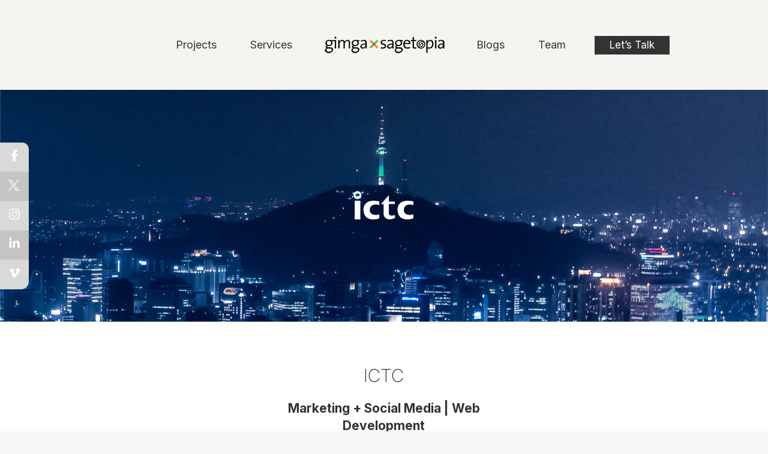

--- FILE ---
content_type: text/html; charset=UTF-8
request_url: https://gimgagroup.com/project/ictc/
body_size: 21708
content:
<!DOCTYPE html>
<!--[if !(IE 6) | !(IE 7) | !(IE 8)  ]><!-->
<html dir="ltr" lang="en-US" prefix="og: https://ogp.me/ns#" class="no-js">
<!--<![endif]-->
<head>
	<meta charset="UTF-8" />
				<meta name="viewport" content="width=device-width, initial-scale=1, maximum-scale=1, user-scalable=0"/>
			<meta name="theme-color" content="#fc5c32"/>	<link rel="profile" href="https://gmpg.org/xfn/11" />
	<title>ICTC | Gimga Group</title>
	<style>img:is([sizes="auto" i], [sizes^="auto," i]) { contain-intrinsic-size: 3000px 1500px }</style>
	
		<!-- All in One SEO 4.9.3 - aioseo.com -->
	<meta name="robots" content="max-snippet:-1, max-image-preview:large, max-video-preview:-1" />
	<meta name="author" content="gimga"/>
	<link rel="canonical" href="https://gimgagroup.com/project/ictc/" />
	<meta name="generator" content="All in One SEO (AIOSEO) 4.9.3" />
		<meta property="og:locale" content="en_US" />
		<meta property="og:site_name" content="Gimga Group | Small Team-Big Ideas" />
		<meta property="og:type" content="article" />
		<meta property="og:title" content="ICTC | Gimga Group" />
		<meta property="og:url" content="https://gimgagroup.com/project/ictc/" />
		<meta property="og:image" content="https://gimgagroup.com/wp-content/uploads/2019/01/ICTC-e1560454712290.png" />
		<meta property="og:image:secure_url" content="https://gimgagroup.com/wp-content/uploads/2019/01/ICTC-e1560454712290.png" />
		<meta property="og:image:width" content="1600" />
		<meta property="og:image:height" content="1820" />
		<meta property="article:published_time" content="2018-11-21T00:05:32+00:00" />
		<meta property="article:modified_time" content="2023-09-13T18:49:16+00:00" />
		<meta name="twitter:card" content="summary" />
		<meta name="twitter:title" content="ICTC | Gimga Group" />
		<meta name="twitter:image" content="https://gimgagroup.com/wp-content/uploads/2019/01/ICTC-e1560454712290.png" />
		<script type="application/ld+json" class="aioseo-schema">
			{"@context":"https:\/\/schema.org","@graph":[{"@type":"BreadcrumbList","@id":"https:\/\/gimgagroup.com\/project\/ictc\/#breadcrumblist","itemListElement":[{"@type":"ListItem","@id":"https:\/\/gimgagroup.com#listItem","position":1,"name":"Home","item":"https:\/\/gimgagroup.com","nextItem":{"@type":"ListItem","@id":"https:\/\/gimgagroup.com\/project\/#listItem","name":"Portfolio"}},{"@type":"ListItem","@id":"https:\/\/gimgagroup.com\/project\/#listItem","position":2,"name":"Portfolio","item":"https:\/\/gimgagroup.com\/project\/","nextItem":{"@type":"ListItem","@id":"https:\/\/gimgagroup.com\/project-category\/archive\/#listItem","name":"Archive"},"previousItem":{"@type":"ListItem","@id":"https:\/\/gimgagroup.com#listItem","name":"Home"}},{"@type":"ListItem","@id":"https:\/\/gimgagroup.com\/project-category\/archive\/#listItem","position":3,"name":"Archive","item":"https:\/\/gimgagroup.com\/project-category\/archive\/","nextItem":{"@type":"ListItem","@id":"https:\/\/gimgagroup.com\/project-category\/archive\/marketing\/#listItem","name":"Marketing + Social Media"},"previousItem":{"@type":"ListItem","@id":"https:\/\/gimgagroup.com\/project\/#listItem","name":"Portfolio"}},{"@type":"ListItem","@id":"https:\/\/gimgagroup.com\/project-category\/archive\/marketing\/#listItem","position":4,"name":"Marketing + Social Media","item":"https:\/\/gimgagroup.com\/project-category\/archive\/marketing\/","nextItem":{"@type":"ListItem","@id":"https:\/\/gimgagroup.com\/project\/ictc\/#listItem","name":"ICTC"},"previousItem":{"@type":"ListItem","@id":"https:\/\/gimgagroup.com\/project-category\/archive\/#listItem","name":"Archive"}},{"@type":"ListItem","@id":"https:\/\/gimgagroup.com\/project\/ictc\/#listItem","position":5,"name":"ICTC","previousItem":{"@type":"ListItem","@id":"https:\/\/gimgagroup.com\/project-category\/archive\/marketing\/#listItem","name":"Marketing + Social Media"}}]},{"@type":"Organization","@id":"https:\/\/gimgagroup.com\/#organization","name":"Gimga Group","description":"Small Team-Big Ideas","url":"https:\/\/gimgagroup.com\/"},{"@type":"Person","@id":"https:\/\/gimgagroup.com\/author\/gimga\/#author","url":"https:\/\/gimgagroup.com\/author\/gimga\/","name":"gimga","image":{"@type":"ImageObject","@id":"https:\/\/gimgagroup.com\/project\/ictc\/#authorImage","url":"https:\/\/secure.gravatar.com\/avatar\/40f3e93745a7086f6e0c0b1a54952b61?s=96&d=mm&r=g","width":96,"height":96,"caption":"gimga"}},{"@type":"WebPage","@id":"https:\/\/gimgagroup.com\/project\/ictc\/#webpage","url":"https:\/\/gimgagroup.com\/project\/ictc\/","name":"ICTC | Gimga Group","inLanguage":"en-US","isPartOf":{"@id":"https:\/\/gimgagroup.com\/#website"},"breadcrumb":{"@id":"https:\/\/gimgagroup.com\/project\/ictc\/#breadcrumblist"},"author":{"@id":"https:\/\/gimgagroup.com\/author\/gimga\/#author"},"creator":{"@id":"https:\/\/gimgagroup.com\/author\/gimga\/#author"},"image":{"@type":"ImageObject","url":"https:\/\/gimgagroup.com\/wp-content\/uploads\/2019\/01\/2019_Header_Box_Images_ICTC_Featured_Image.png","@id":"https:\/\/gimgagroup.com\/project\/ictc\/#mainImage","width":3334,"height":3334},"primaryImageOfPage":{"@id":"https:\/\/gimgagroup.com\/project\/ictc\/#mainImage"},"datePublished":"2018-11-21T00:05:32+00:00","dateModified":"2023-09-13T18:49:16+00:00"},{"@type":"WebSite","@id":"https:\/\/gimgagroup.com\/#website","url":"https:\/\/gimgagroup.com\/","name":"Gimga Group","description":"Small Team-Big Ideas","inLanguage":"en-US","publisher":{"@id":"https:\/\/gimgagroup.com\/#organization"}}]}
		</script>
		<!-- All in One SEO -->


            <script data-no-defer="1" data-ezscrex="false" data-cfasync="false" data-pagespeed-no-defer data-cookieconsent="ignore">
                var ctPublicFunctions = {"_ajax_nonce":"e81dc8834f","_rest_nonce":"b117be2251","_ajax_url":"\/wp-admin\/admin-ajax.php","_rest_url":"https:\/\/gimgagroup.com\/wp-json\/","data__cookies_type":"none","data__ajax_type":"rest","data__bot_detector_enabled":"1","data__frontend_data_log_enabled":1,"text__wait_for_decoding":"Decoding the contact data, let us a few seconds to finish. Anti-Spam by CleanTalk","cookiePrefix":"","wprocket_detected":false,"host_url":"gimgagroup.com"}
            </script>
        
            <script data-no-defer="1" data-ezscrex="false" data-cfasync="false" data-pagespeed-no-defer data-cookieconsent="ignore">
                var ctPublic = {"_ajax_nonce":"e81dc8834f","settings__forms__check_internal":"0","settings__forms__check_external":"0","settings__forms__force_protection":0,"settings__forms__search_test":"1","settings__data__bot_detector_enabled":"1","settings__comments__form_decoration":0,"settings__sfw__anti_crawler":0,"blog_home":"https:\/\/gimgagroup.com\/","pixel__setting":"3","pixel__enabled":false,"pixel__url":"https:\/\/moderate1-v4.cleantalk.org\/pixel\/59e3913a4307298a2a3827748925c3ad.gif","data__email_check_before_post":"1","data__email_check_exist_post":1,"data__cookies_type":"none","data__key_is_ok":true,"data__visible_fields_required":true,"wl_brandname":"Anti-Spam by CleanTalk","wl_brandname_short":"CleanTalk","ct_checkjs_key":1213931629,"emailEncoderPassKey":"215b924b6661c07cca2115f48252ddc2","bot_detector_forms_excluded":"W10=","advancedCacheExists":false,"varnishCacheExists":false,"wc_ajax_add_to_cart":true}
            </script>
        <link rel='dns-prefetch' href='//moderate.cleantalk.org' />
<link rel='dns-prefetch' href='//cdnjs.cloudflare.com' />
<link rel='dns-prefetch' href='//fonts.googleapis.com' />
<link rel="alternate" type="application/rss+xml" title="Gimga Group &raquo; Feed" href="https://gimgagroup.com/feed/" />
<link rel="alternate" type="application/rss+xml" title="Gimga Group &raquo; Comments Feed" href="https://gimgagroup.com/comments/feed/" />
<script>
window._wpemojiSettings = {"baseUrl":"https:\/\/s.w.org\/images\/core\/emoji\/15.0.3\/72x72\/","ext":".png","svgUrl":"https:\/\/s.w.org\/images\/core\/emoji\/15.0.3\/svg\/","svgExt":".svg","source":{"concatemoji":"https:\/\/gimgagroup.com\/wp-includes\/js\/wp-emoji-release.min.js?ver=6.7.4"}};
/*! This file is auto-generated */
!function(i,n){var o,s,e;function c(e){try{var t={supportTests:e,timestamp:(new Date).valueOf()};sessionStorage.setItem(o,JSON.stringify(t))}catch(e){}}function p(e,t,n){e.clearRect(0,0,e.canvas.width,e.canvas.height),e.fillText(t,0,0);var t=new Uint32Array(e.getImageData(0,0,e.canvas.width,e.canvas.height).data),r=(e.clearRect(0,0,e.canvas.width,e.canvas.height),e.fillText(n,0,0),new Uint32Array(e.getImageData(0,0,e.canvas.width,e.canvas.height).data));return t.every(function(e,t){return e===r[t]})}function u(e,t,n){switch(t){case"flag":return n(e,"\ud83c\udff3\ufe0f\u200d\u26a7\ufe0f","\ud83c\udff3\ufe0f\u200b\u26a7\ufe0f")?!1:!n(e,"\ud83c\uddfa\ud83c\uddf3","\ud83c\uddfa\u200b\ud83c\uddf3")&&!n(e,"\ud83c\udff4\udb40\udc67\udb40\udc62\udb40\udc65\udb40\udc6e\udb40\udc67\udb40\udc7f","\ud83c\udff4\u200b\udb40\udc67\u200b\udb40\udc62\u200b\udb40\udc65\u200b\udb40\udc6e\u200b\udb40\udc67\u200b\udb40\udc7f");case"emoji":return!n(e,"\ud83d\udc26\u200d\u2b1b","\ud83d\udc26\u200b\u2b1b")}return!1}function f(e,t,n){var r="undefined"!=typeof WorkerGlobalScope&&self instanceof WorkerGlobalScope?new OffscreenCanvas(300,150):i.createElement("canvas"),a=r.getContext("2d",{willReadFrequently:!0}),o=(a.textBaseline="top",a.font="600 32px Arial",{});return e.forEach(function(e){o[e]=t(a,e,n)}),o}function t(e){var t=i.createElement("script");t.src=e,t.defer=!0,i.head.appendChild(t)}"undefined"!=typeof Promise&&(o="wpEmojiSettingsSupports",s=["flag","emoji"],n.supports={everything:!0,everythingExceptFlag:!0},e=new Promise(function(e){i.addEventListener("DOMContentLoaded",e,{once:!0})}),new Promise(function(t){var n=function(){try{var e=JSON.parse(sessionStorage.getItem(o));if("object"==typeof e&&"number"==typeof e.timestamp&&(new Date).valueOf()<e.timestamp+604800&&"object"==typeof e.supportTests)return e.supportTests}catch(e){}return null}();if(!n){if("undefined"!=typeof Worker&&"undefined"!=typeof OffscreenCanvas&&"undefined"!=typeof URL&&URL.createObjectURL&&"undefined"!=typeof Blob)try{var e="postMessage("+f.toString()+"("+[JSON.stringify(s),u.toString(),p.toString()].join(",")+"));",r=new Blob([e],{type:"text/javascript"}),a=new Worker(URL.createObjectURL(r),{name:"wpTestEmojiSupports"});return void(a.onmessage=function(e){c(n=e.data),a.terminate(),t(n)})}catch(e){}c(n=f(s,u,p))}t(n)}).then(function(e){for(var t in e)n.supports[t]=e[t],n.supports.everything=n.supports.everything&&n.supports[t],"flag"!==t&&(n.supports.everythingExceptFlag=n.supports.everythingExceptFlag&&n.supports[t]);n.supports.everythingExceptFlag=n.supports.everythingExceptFlag&&!n.supports.flag,n.DOMReady=!1,n.readyCallback=function(){n.DOMReady=!0}}).then(function(){return e}).then(function(){var e;n.supports.everything||(n.readyCallback(),(e=n.source||{}).concatemoji?t(e.concatemoji):e.wpemoji&&e.twemoji&&(t(e.twemoji),t(e.wpemoji)))}))}((window,document),window._wpemojiSettings);
</script>
<link rel='stylesheet' id='layerslider-css' href='https://gimgagroup.com/wp-content/plugins/LayerSlider/assets/static/layerslider/css/layerslider.css?ver=7.9.5' media='all' />
<link rel='stylesheet' id='ls-google-fonts-css' href='https://fonts.googleapis.com/css?family=Varela+Round:100,100i,200,200i,300,300i,400,400i,500,500i,600,600i,700,700i,800,800i,900,900i%7CMontserrat:100,100i,200,200i,300,300i,400,400i,500,500i,600,600i,700,700i,800,800i,900,900i%7CPoppins:100,100i,200,200i,300,300i,400,400i,500,500i,600,600i,700,700i,800,800i,900,900i' media='all' />
<style id='wp-emoji-styles-inline-css'>

	img.wp-smiley, img.emoji {
		display: inline !important;
		border: none !important;
		box-shadow: none !important;
		height: 1em !important;
		width: 1em !important;
		margin: 0 0.07em !important;
		vertical-align: -0.1em !important;
		background: none !important;
		padding: 0 !important;
	}
</style>
<link rel='stylesheet' id='wp-block-library-css' href='https://gimgagroup.com/wp-includes/css/dist/block-library/style.min.css?ver=6.7.4' media='all' />
<style id='wp-block-library-theme-inline-css'>
.wp-block-audio :where(figcaption){color:#555;font-size:13px;text-align:center}.is-dark-theme .wp-block-audio :where(figcaption){color:#ffffffa6}.wp-block-audio{margin:0 0 1em}.wp-block-code{border:1px solid #ccc;border-radius:4px;font-family:Menlo,Consolas,monaco,monospace;padding:.8em 1em}.wp-block-embed :where(figcaption){color:#555;font-size:13px;text-align:center}.is-dark-theme .wp-block-embed :where(figcaption){color:#ffffffa6}.wp-block-embed{margin:0 0 1em}.blocks-gallery-caption{color:#555;font-size:13px;text-align:center}.is-dark-theme .blocks-gallery-caption{color:#ffffffa6}:root :where(.wp-block-image figcaption){color:#555;font-size:13px;text-align:center}.is-dark-theme :root :where(.wp-block-image figcaption){color:#ffffffa6}.wp-block-image{margin:0 0 1em}.wp-block-pullquote{border-bottom:4px solid;border-top:4px solid;color:currentColor;margin-bottom:1.75em}.wp-block-pullquote cite,.wp-block-pullquote footer,.wp-block-pullquote__citation{color:currentColor;font-size:.8125em;font-style:normal;text-transform:uppercase}.wp-block-quote{border-left:.25em solid;margin:0 0 1.75em;padding-left:1em}.wp-block-quote cite,.wp-block-quote footer{color:currentColor;font-size:.8125em;font-style:normal;position:relative}.wp-block-quote:where(.has-text-align-right){border-left:none;border-right:.25em solid;padding-left:0;padding-right:1em}.wp-block-quote:where(.has-text-align-center){border:none;padding-left:0}.wp-block-quote.is-large,.wp-block-quote.is-style-large,.wp-block-quote:where(.is-style-plain){border:none}.wp-block-search .wp-block-search__label{font-weight:700}.wp-block-search__button{border:1px solid #ccc;padding:.375em .625em}:where(.wp-block-group.has-background){padding:1.25em 2.375em}.wp-block-separator.has-css-opacity{opacity:.4}.wp-block-separator{border:none;border-bottom:2px solid;margin-left:auto;margin-right:auto}.wp-block-separator.has-alpha-channel-opacity{opacity:1}.wp-block-separator:not(.is-style-wide):not(.is-style-dots){width:100px}.wp-block-separator.has-background:not(.is-style-dots){border-bottom:none;height:1px}.wp-block-separator.has-background:not(.is-style-wide):not(.is-style-dots){height:2px}.wp-block-table{margin:0 0 1em}.wp-block-table td,.wp-block-table th{word-break:normal}.wp-block-table :where(figcaption){color:#555;font-size:13px;text-align:center}.is-dark-theme .wp-block-table :where(figcaption){color:#ffffffa6}.wp-block-video :where(figcaption){color:#555;font-size:13px;text-align:center}.is-dark-theme .wp-block-video :where(figcaption){color:#ffffffa6}.wp-block-video{margin:0 0 1em}:root :where(.wp-block-template-part.has-background){margin-bottom:0;margin-top:0;padding:1.25em 2.375em}
</style>
<link rel='stylesheet' id='aioseo/css/src/vue/standalone/blocks/table-of-contents/global.scss-css' href='https://gimgagroup.com/wp-content/plugins/all-in-one-seo-pack/dist/Lite/assets/css/table-of-contents/global.e90f6d47.css?ver=4.9.3' media='all' />
<link rel='stylesheet' id='html5-player-vimeo-style-css' href='https://gimgagroup.com/wp-content/plugins/html5-video-player/build/blocks/view.css?ver=6.7.4' media='all' />
<style id='classic-theme-styles-inline-css'>
/*! This file is auto-generated */
.wp-block-button__link{color:#fff;background-color:#32373c;border-radius:9999px;box-shadow:none;text-decoration:none;padding:calc(.667em + 2px) calc(1.333em + 2px);font-size:1.125em}.wp-block-file__button{background:#32373c;color:#fff;text-decoration:none}
</style>
<style id='global-styles-inline-css'>
:root{--wp--preset--aspect-ratio--square: 1;--wp--preset--aspect-ratio--4-3: 4/3;--wp--preset--aspect-ratio--3-4: 3/4;--wp--preset--aspect-ratio--3-2: 3/2;--wp--preset--aspect-ratio--2-3: 2/3;--wp--preset--aspect-ratio--16-9: 16/9;--wp--preset--aspect-ratio--9-16: 9/16;--wp--preset--color--black: #000000;--wp--preset--color--cyan-bluish-gray: #abb8c3;--wp--preset--color--white: #FFF;--wp--preset--color--pale-pink: #f78da7;--wp--preset--color--vivid-red: #cf2e2e;--wp--preset--color--luminous-vivid-orange: #ff6900;--wp--preset--color--luminous-vivid-amber: #fcb900;--wp--preset--color--light-green-cyan: #7bdcb5;--wp--preset--color--vivid-green-cyan: #00d084;--wp--preset--color--pale-cyan-blue: #8ed1fc;--wp--preset--color--vivid-cyan-blue: #0693e3;--wp--preset--color--vivid-purple: #9b51e0;--wp--preset--color--accent: #fc5c32;--wp--preset--color--dark-gray: #111;--wp--preset--color--light-gray: #767676;--wp--preset--gradient--vivid-cyan-blue-to-vivid-purple: linear-gradient(135deg,rgba(6,147,227,1) 0%,rgb(155,81,224) 100%);--wp--preset--gradient--light-green-cyan-to-vivid-green-cyan: linear-gradient(135deg,rgb(122,220,180) 0%,rgb(0,208,130) 100%);--wp--preset--gradient--luminous-vivid-amber-to-luminous-vivid-orange: linear-gradient(135deg,rgba(252,185,0,1) 0%,rgba(255,105,0,1) 100%);--wp--preset--gradient--luminous-vivid-orange-to-vivid-red: linear-gradient(135deg,rgba(255,105,0,1) 0%,rgb(207,46,46) 100%);--wp--preset--gradient--very-light-gray-to-cyan-bluish-gray: linear-gradient(135deg,rgb(238,238,238) 0%,rgb(169,184,195) 100%);--wp--preset--gradient--cool-to-warm-spectrum: linear-gradient(135deg,rgb(74,234,220) 0%,rgb(151,120,209) 20%,rgb(207,42,186) 40%,rgb(238,44,130) 60%,rgb(251,105,98) 80%,rgb(254,248,76) 100%);--wp--preset--gradient--blush-light-purple: linear-gradient(135deg,rgb(255,206,236) 0%,rgb(152,150,240) 100%);--wp--preset--gradient--blush-bordeaux: linear-gradient(135deg,rgb(254,205,165) 0%,rgb(254,45,45) 50%,rgb(107,0,62) 100%);--wp--preset--gradient--luminous-dusk: linear-gradient(135deg,rgb(255,203,112) 0%,rgb(199,81,192) 50%,rgb(65,88,208) 100%);--wp--preset--gradient--pale-ocean: linear-gradient(135deg,rgb(255,245,203) 0%,rgb(182,227,212) 50%,rgb(51,167,181) 100%);--wp--preset--gradient--electric-grass: linear-gradient(135deg,rgb(202,248,128) 0%,rgb(113,206,126) 100%);--wp--preset--gradient--midnight: linear-gradient(135deg,rgb(2,3,129) 0%,rgb(40,116,252) 100%);--wp--preset--font-size--small: 13px;--wp--preset--font-size--medium: 20px;--wp--preset--font-size--large: 36px;--wp--preset--font-size--x-large: 42px;--wp--preset--spacing--20: 0.44rem;--wp--preset--spacing--30: 0.67rem;--wp--preset--spacing--40: 1rem;--wp--preset--spacing--50: 1.5rem;--wp--preset--spacing--60: 2.25rem;--wp--preset--spacing--70: 3.38rem;--wp--preset--spacing--80: 5.06rem;--wp--preset--shadow--natural: 6px 6px 9px rgba(0, 0, 0, 0.2);--wp--preset--shadow--deep: 12px 12px 50px rgba(0, 0, 0, 0.4);--wp--preset--shadow--sharp: 6px 6px 0px rgba(0, 0, 0, 0.2);--wp--preset--shadow--outlined: 6px 6px 0px -3px rgba(255, 255, 255, 1), 6px 6px rgba(0, 0, 0, 1);--wp--preset--shadow--crisp: 6px 6px 0px rgba(0, 0, 0, 1);}:where(.is-layout-flex){gap: 0.5em;}:where(.is-layout-grid){gap: 0.5em;}body .is-layout-flex{display: flex;}.is-layout-flex{flex-wrap: wrap;align-items: center;}.is-layout-flex > :is(*, div){margin: 0;}body .is-layout-grid{display: grid;}.is-layout-grid > :is(*, div){margin: 0;}:where(.wp-block-columns.is-layout-flex){gap: 2em;}:where(.wp-block-columns.is-layout-grid){gap: 2em;}:where(.wp-block-post-template.is-layout-flex){gap: 1.25em;}:where(.wp-block-post-template.is-layout-grid){gap: 1.25em;}.has-black-color{color: var(--wp--preset--color--black) !important;}.has-cyan-bluish-gray-color{color: var(--wp--preset--color--cyan-bluish-gray) !important;}.has-white-color{color: var(--wp--preset--color--white) !important;}.has-pale-pink-color{color: var(--wp--preset--color--pale-pink) !important;}.has-vivid-red-color{color: var(--wp--preset--color--vivid-red) !important;}.has-luminous-vivid-orange-color{color: var(--wp--preset--color--luminous-vivid-orange) !important;}.has-luminous-vivid-amber-color{color: var(--wp--preset--color--luminous-vivid-amber) !important;}.has-light-green-cyan-color{color: var(--wp--preset--color--light-green-cyan) !important;}.has-vivid-green-cyan-color{color: var(--wp--preset--color--vivid-green-cyan) !important;}.has-pale-cyan-blue-color{color: var(--wp--preset--color--pale-cyan-blue) !important;}.has-vivid-cyan-blue-color{color: var(--wp--preset--color--vivid-cyan-blue) !important;}.has-vivid-purple-color{color: var(--wp--preset--color--vivid-purple) !important;}.has-black-background-color{background-color: var(--wp--preset--color--black) !important;}.has-cyan-bluish-gray-background-color{background-color: var(--wp--preset--color--cyan-bluish-gray) !important;}.has-white-background-color{background-color: var(--wp--preset--color--white) !important;}.has-pale-pink-background-color{background-color: var(--wp--preset--color--pale-pink) !important;}.has-vivid-red-background-color{background-color: var(--wp--preset--color--vivid-red) !important;}.has-luminous-vivid-orange-background-color{background-color: var(--wp--preset--color--luminous-vivid-orange) !important;}.has-luminous-vivid-amber-background-color{background-color: var(--wp--preset--color--luminous-vivid-amber) !important;}.has-light-green-cyan-background-color{background-color: var(--wp--preset--color--light-green-cyan) !important;}.has-vivid-green-cyan-background-color{background-color: var(--wp--preset--color--vivid-green-cyan) !important;}.has-pale-cyan-blue-background-color{background-color: var(--wp--preset--color--pale-cyan-blue) !important;}.has-vivid-cyan-blue-background-color{background-color: var(--wp--preset--color--vivid-cyan-blue) !important;}.has-vivid-purple-background-color{background-color: var(--wp--preset--color--vivid-purple) !important;}.has-black-border-color{border-color: var(--wp--preset--color--black) !important;}.has-cyan-bluish-gray-border-color{border-color: var(--wp--preset--color--cyan-bluish-gray) !important;}.has-white-border-color{border-color: var(--wp--preset--color--white) !important;}.has-pale-pink-border-color{border-color: var(--wp--preset--color--pale-pink) !important;}.has-vivid-red-border-color{border-color: var(--wp--preset--color--vivid-red) !important;}.has-luminous-vivid-orange-border-color{border-color: var(--wp--preset--color--luminous-vivid-orange) !important;}.has-luminous-vivid-amber-border-color{border-color: var(--wp--preset--color--luminous-vivid-amber) !important;}.has-light-green-cyan-border-color{border-color: var(--wp--preset--color--light-green-cyan) !important;}.has-vivid-green-cyan-border-color{border-color: var(--wp--preset--color--vivid-green-cyan) !important;}.has-pale-cyan-blue-border-color{border-color: var(--wp--preset--color--pale-cyan-blue) !important;}.has-vivid-cyan-blue-border-color{border-color: var(--wp--preset--color--vivid-cyan-blue) !important;}.has-vivid-purple-border-color{border-color: var(--wp--preset--color--vivid-purple) !important;}.has-vivid-cyan-blue-to-vivid-purple-gradient-background{background: var(--wp--preset--gradient--vivid-cyan-blue-to-vivid-purple) !important;}.has-light-green-cyan-to-vivid-green-cyan-gradient-background{background: var(--wp--preset--gradient--light-green-cyan-to-vivid-green-cyan) !important;}.has-luminous-vivid-amber-to-luminous-vivid-orange-gradient-background{background: var(--wp--preset--gradient--luminous-vivid-amber-to-luminous-vivid-orange) !important;}.has-luminous-vivid-orange-to-vivid-red-gradient-background{background: var(--wp--preset--gradient--luminous-vivid-orange-to-vivid-red) !important;}.has-very-light-gray-to-cyan-bluish-gray-gradient-background{background: var(--wp--preset--gradient--very-light-gray-to-cyan-bluish-gray) !important;}.has-cool-to-warm-spectrum-gradient-background{background: var(--wp--preset--gradient--cool-to-warm-spectrum) !important;}.has-blush-light-purple-gradient-background{background: var(--wp--preset--gradient--blush-light-purple) !important;}.has-blush-bordeaux-gradient-background{background: var(--wp--preset--gradient--blush-bordeaux) !important;}.has-luminous-dusk-gradient-background{background: var(--wp--preset--gradient--luminous-dusk) !important;}.has-pale-ocean-gradient-background{background: var(--wp--preset--gradient--pale-ocean) !important;}.has-electric-grass-gradient-background{background: var(--wp--preset--gradient--electric-grass) !important;}.has-midnight-gradient-background{background: var(--wp--preset--gradient--midnight) !important;}.has-small-font-size{font-size: var(--wp--preset--font-size--small) !important;}.has-medium-font-size{font-size: var(--wp--preset--font-size--medium) !important;}.has-large-font-size{font-size: var(--wp--preset--font-size--large) !important;}.has-x-large-font-size{font-size: var(--wp--preset--font-size--x-large) !important;}
:where(.wp-block-post-template.is-layout-flex){gap: 1.25em;}:where(.wp-block-post-template.is-layout-grid){gap: 1.25em;}
:where(.wp-block-columns.is-layout-flex){gap: 2em;}:where(.wp-block-columns.is-layout-grid){gap: 2em;}
:root :where(.wp-block-pullquote){font-size: 1.5em;line-height: 1.6;}
</style>
<link rel='stylesheet' id='ct_public_css-css' href='https://gimgagroup.com/wp-content/plugins/cleantalk-spam-protect/css/cleantalk-public.min.css?ver=6.50.1' media='all' />
<link rel='stylesheet' id='ct_email_decoder_css-css' href='https://gimgagroup.com/wp-content/plugins/cleantalk-spam-protect/css/cleantalk-email-decoder.min.css?ver=6.50.1' media='all' />
<link rel='stylesheet' id='contact-form-7-css' href='https://gimgagroup.com/wp-content/plugins/contact-form-7/includes/css/styles.css?ver=6.1.4' media='all' />
<link rel='stylesheet' id='go-pricing-styles-css' href='https://gimgagroup.com/wp-content/plugins/go_pricing/assets/css/go_pricing_styles.css?ver=3.4' media='all' />
<link rel='stylesheet' id='ioi-font-awesome-css-css' href='https://gimgagroup.com/wp-content/plugins/image-over-image-vc-extension/css/font-awesome.min.css?ver=6.7.4' media='all' />
<link rel='stylesheet' id='ioi-styles-css-css' href='https://gimgagroup.com/wp-content/plugins/image-over-image-vc-extension/css/ioi.css?ver=6.7.4' media='all' />
<link rel='stylesheet' id='tp_twitter_plugin_css-css' href='https://gimgagroup.com/wp-content/plugins/recent-tweets-widget/tp_twitter_plugin.css?ver=1.0' media='screen' />
<link rel='stylesheet' id='the7-font-css' href='https://gimgagroup.com/wp-content/themes/dt-the7/fonts/icomoon-the7-font/icomoon-the7-font.min.css?ver=14.2.0' media='all' />
<link rel='stylesheet' id='the7-awesome-fonts-css' href='https://gimgagroup.com/wp-content/themes/dt-the7/fonts/FontAwesome/css/all.min.css?ver=14.2.0' media='all' />
<link rel='stylesheet' id='the7-awesome-fonts-back-css' href='https://gimgagroup.com/wp-content/themes/dt-the7/fonts/FontAwesome/back-compat.min.css?ver=14.2.0' media='all' />
<link rel='stylesheet' id='the7-Defaults-css' href='https://gimgagroup.com/wp-content/uploads/smile_fonts/Defaults/Defaults.css?ver=6.7.4' media='all' />
<link rel='stylesheet' id='the7-icomoon-material-24x24-css' href='https://gimgagroup.com/wp-content/uploads/smile_fonts/icomoon-material-24x24/icomoon-material-24x24.css?ver=6.7.4' media='all' />
<link rel='stylesheet' id='the7-icomoon-icomoonfree-16x16-css' href='https://gimgagroup.com/wp-content/uploads/smile_fonts/icomoon-icomoonfree-16x16/icomoon-icomoonfree-16x16.css?ver=6.7.4' media='all' />
<link rel='stylesheet' id='the7-icomoon-elegent-line-icons-32x32-css' href='https://gimgagroup.com/wp-content/uploads/smile_fonts/icomoon-elegent-line-icons-32x32/icomoon-elegent-line-icons-32x32.css?ver=6.7.4' media='all' />
<link rel='stylesheet' id='the7-icomoon-numbers-32x32-css' href='https://gimgagroup.com/wp-content/uploads/smile_fonts/icomoon-numbers-32x32/icomoon-numbers-32x32.css?ver=6.7.4' media='all' />
<link rel='stylesheet' id='the7-icomoon-pixeden-stroke-32x32-css' href='https://gimgagroup.com/wp-content/uploads/smile_fonts/icomoon-pixeden-stroke-32x32/icomoon-pixeden-stroke-32x32.css?ver=6.7.4' media='all' />
<style id='akismet-widget-style-inline-css'>

			.a-stats {
				--akismet-color-mid-green: #357b49;
				--akismet-color-white: #fff;
				--akismet-color-light-grey: #f6f7f7;

				max-width: 350px;
				width: auto;
			}

			.a-stats * {
				all: unset;
				box-sizing: border-box;
			}

			.a-stats strong {
				font-weight: 600;
			}

			.a-stats a.a-stats__link,
			.a-stats a.a-stats__link:visited,
			.a-stats a.a-stats__link:active {
				background: var(--akismet-color-mid-green);
				border: none;
				box-shadow: none;
				border-radius: 8px;
				color: var(--akismet-color-white);
				cursor: pointer;
				display: block;
				font-family: -apple-system, BlinkMacSystemFont, 'Segoe UI', 'Roboto', 'Oxygen-Sans', 'Ubuntu', 'Cantarell', 'Helvetica Neue', sans-serif;
				font-weight: 500;
				padding: 12px;
				text-align: center;
				text-decoration: none;
				transition: all 0.2s ease;
			}

			/* Extra specificity to deal with TwentyTwentyOne focus style */
			.widget .a-stats a.a-stats__link:focus {
				background: var(--akismet-color-mid-green);
				color: var(--akismet-color-white);
				text-decoration: none;
			}

			.a-stats a.a-stats__link:hover {
				filter: brightness(110%);
				box-shadow: 0 4px 12px rgba(0, 0, 0, 0.06), 0 0 2px rgba(0, 0, 0, 0.16);
			}

			.a-stats .count {
				color: var(--akismet-color-white);
				display: block;
				font-size: 1.5em;
				line-height: 1.4;
				padding: 0 13px;
				white-space: nowrap;
			}
		
</style>
<link rel='stylesheet' id='js_composer_front-css' href='//gimgagroup.com/wp-content/uploads/js_composer/js_composer_front_custom.css?ver=8.7.2' media='all' />
<link rel='stylesheet' id='js_composer_custom_css-css' href='//gimgagroup.com/wp-content/uploads/js_composer/custom.css?ver=8.7.2' media='all' />
<link rel='stylesheet' id='dt-web-fonts-css' href='https://fonts.googleapis.com/css?family=Roboto:400,600,700%7CInter:200,300,400,400italic,500,500italic,600,700%7CNoto+Sans:300,400,600,700' media='all' />
<link rel='stylesheet' id='dt-main-css' href='https://gimgagroup.com/wp-content/themes/dt-the7/css/main.min.css?ver=14.2.0' media='all' />
<style id='dt-main-inline-css'>
body #load {
  display: block;
  height: 100%;
  overflow: hidden;
  position: fixed;
  width: 100%;
  z-index: 9901;
  opacity: 1;
  visibility: visible;
  transition: all .35s ease-out;
}
.load-wrap {
  width: 100%;
  height: 100%;
  background-position: center center;
  background-repeat: no-repeat;
  text-align: center;
  display: -ms-flexbox;
  display: -ms-flex;
  display: flex;
  -ms-align-items: center;
  -ms-flex-align: center;
  align-items: center;
  -ms-flex-flow: column wrap;
  flex-flow: column wrap;
  -ms-flex-pack: center;
  -ms-justify-content: center;
  justify-content: center;
}
.load-wrap > svg {
  position: absolute;
  top: 50%;
  left: 50%;
  transform: translate(-50%,-50%);
}
#load {
  background: var(--the7-elementor-beautiful-loading-bg,#ffffff);
  --the7-beautiful-spinner-color2: var(--the7-beautiful-spinner-color,rgba(51,51,51,0.25));
}

</style>
<link rel='stylesheet' id='the7-custom-scrollbar-css' href='https://gimgagroup.com/wp-content/themes/dt-the7/lib/custom-scrollbar/custom-scrollbar.min.css?ver=14.2.0' media='all' />
<link rel='stylesheet' id='the7-wpbakery-css' href='https://gimgagroup.com/wp-content/themes/dt-the7/css/wpbakery.min.css?ver=14.2.0' media='all' />
<link rel='stylesheet' id='the7-core-css' href='https://gimgagroup.com/wp-content/plugins/dt-the7-core/assets/css/post-type.min.css?ver=2.7.12' media='all' />
<link rel='stylesheet' id='the7-css-vars-css' href='https://gimgagroup.com/wp-content/uploads/the7-css/css-vars.css?ver=06f2c65c0423' media='all' />
<link rel='stylesheet' id='dt-custom-css' href='https://gimgagroup.com/wp-content/uploads/the7-css/custom.css?ver=06f2c65c0423' media='all' />
<link rel='stylesheet' id='dt-media-css' href='https://gimgagroup.com/wp-content/uploads/the7-css/media.css?ver=06f2c65c0423' media='all' />
<link rel='stylesheet' id='the7-mega-menu-css' href='https://gimgagroup.com/wp-content/uploads/the7-css/mega-menu.css?ver=06f2c65c0423' media='all' />
<link rel='stylesheet' id='the7-elements-albums-portfolio-css' href='https://gimgagroup.com/wp-content/uploads/the7-css/the7-elements-albums-portfolio.css?ver=06f2c65c0423' media='all' />
<link rel='stylesheet' id='the7-elements-css' href='https://gimgagroup.com/wp-content/uploads/the7-css/post-type-dynamic.css?ver=06f2c65c0423' media='all' />
<link rel='stylesheet' id='style-css' href='https://gimgagroup.com/wp-content/themes/dt-the7-child/style.css?ver=14.2.0' media='all' />
<link rel='stylesheet' id='ultimate-vc-addons-style-css' href='https://gimgagroup.com/wp-content/plugins/Ultimate_VC_Addons/assets/min-css/style.min.css?ver=3.21.2' media='all' />
<link rel='stylesheet' id='cp-animate-fade-css' href='https://gimgagroup.com/wp-content/plugins/convertplug/modules/assets/css/minified-animation/fade.min.css?ver=3.6.2' media='all' />
<link rel='stylesheet' id='cp-animate-bounce-css' href='https://gimgagroup.com/wp-content/plugins/convertplug/modules/assets/css/minified-animation/bounce.min.css?ver=3.6.2' media='all' />
<link rel='stylesheet' id='convert-plus-module-main-style-css' href='https://gimgagroup.com/wp-content/plugins/convertplug/modules/assets/css/cp-module-main.css?ver=3.6.2' media='all' />
<link rel='stylesheet' id='convert-plus-modal-style-css' href='https://gimgagroup.com/wp-content/plugins/convertplug/modules/modal/assets/css/modal.min.css?ver=3.6.2' media='all' />
<script src="https://gimgagroup.com/wp-includes/js/jquery/jquery.min.js?ver=3.7.1" id="jquery-core-js"></script>
<script src="https://gimgagroup.com/wp-includes/js/jquery/jquery-migrate.min.js?ver=3.4.1" id="jquery-migrate-js"></script>
<script id="layerslider-utils-js-extra">
var LS_Meta = {"v":"7.9.5","fixGSAP":"1"};
</script>
<script src="https://gimgagroup.com/wp-content/plugins/LayerSlider/assets/static/layerslider/js/layerslider.utils.js?ver=7.9.5" id="layerslider-utils-js"></script>
<script src="https://gimgagroup.com/wp-content/plugins/LayerSlider/assets/static/layerslider/js/layerslider.kreaturamedia.jquery.js?ver=7.9.5" id="layerslider-js"></script>
<script src="https://gimgagroup.com/wp-content/plugins/LayerSlider/assets/static/layerslider/js/layerslider.transitions.js?ver=7.9.5" id="layerslider-transitions-js"></script>
<script data-pagespeed-no-defer src="https://gimgagroup.com/wp-content/plugins/cleantalk-spam-protect/js/apbct-public-bundle.min.js?ver=6.50.1" id="ct_public_functions-js"></script>
<script src="https://moderate.cleantalk.org/ct-bot-detector-wrapper.js?ver=6.50.1" id="ct_bot_detector-js" defer data-wp-strategy="defer"></script>
<script id="gw-tweenmax-js-before">
var oldGS=window.GreenSockGlobals,oldGSQueue=window._gsQueue,oldGSDefine=window._gsDefine;window._gsDefine=null;delete(window._gsDefine);var gwGS=window.GreenSockGlobals={};
</script>
<script src="https://cdnjs.cloudflare.com/ajax/libs/gsap/1.11.2/TweenMax.min.js" id="gw-tweenmax-js"></script>
<script id="gw-tweenmax-js-after">
try{window.GreenSockGlobals=null;window._gsQueue=null;window._gsDefine=null;delete(window.GreenSockGlobals);delete(window._gsQueue);delete(window._gsDefine);window.GreenSockGlobals=oldGS;window._gsQueue=oldGSQueue;window._gsDefine=oldGSDefine;}catch(e){}
</script>
<script id="dt-above-fold-js-extra">
var dtLocal = {"themeUrl":"https:\/\/gimgagroup.com\/wp-content\/themes\/dt-the7","passText":"To view this protected post, enter the password below:","moreButtonText":{"loading":"Loading...","loadMore":"Load more"},"postID":"56232","ajaxurl":"https:\/\/gimgagroup.com\/wp-admin\/admin-ajax.php","REST":{"baseUrl":"https:\/\/gimgagroup.com\/wp-json\/the7\/v1","endpoints":{"sendMail":"\/send-mail"}},"contactMessages":{"required":"One or more fields have an error. Please check and try again.","terms":"Please accept the privacy policy.","fillTheCaptchaError":"Please, fill the captcha."},"captchaSiteKey":"","ajaxNonce":"e9dcb776a6","pageData":"","themeSettings":{"smoothScroll":"off","lazyLoading":false,"desktopHeader":{"height":150},"ToggleCaptionEnabled":"disabled","ToggleCaption":"Navigation","floatingHeader":{"showAfter":94,"showMenu":true,"height":90,"logo":{"showLogo":true,"html":"<img class=\" preload-me\" src=\"https:\/\/gimgagroup.com\/wp-content\/uploads\/2026\/01\/GS-logo-30h.png\" srcset=\"https:\/\/gimgagroup.com\/wp-content\/uploads\/2026\/01\/GS-logo-30h.png 211w, https:\/\/gimgagroup.com\/wp-content\/uploads\/2026\/01\/GS-logo.png 1603w\" width=\"211\" height=\"30\"   sizes=\"211px\" alt=\"Gimga Group\" \/>","url":"https:\/\/gimgagroup.com\/"}},"topLine":{"floatingTopLine":{"logo":{"showLogo":false,"html":""}}},"mobileHeader":{"firstSwitchPoint":1040,"secondSwitchPoint":768,"firstSwitchPointHeight":70,"secondSwitchPointHeight":70,"mobileToggleCaptionEnabled":"disabled","mobileToggleCaption":"Menu"},"stickyMobileHeaderFirstSwitch":{"logo":{"html":"<img class=\" preload-me\" src=\"https:\/\/gimgagroup.com\/wp-content\/uploads\/2026\/01\/GS-logo-30h.png\" srcset=\"https:\/\/gimgagroup.com\/wp-content\/uploads\/2026\/01\/GS-logo-30h.png 211w, https:\/\/gimgagroup.com\/wp-content\/uploads\/2026\/01\/GS-logo.png 1603w\" width=\"211\" height=\"30\"   sizes=\"211px\" alt=\"Gimga Group\" \/>"}},"stickyMobileHeaderSecondSwitch":{"logo":{"html":"<img class=\" preload-me\" src=\"https:\/\/gimgagroup.com\/wp-content\/uploads\/2026\/01\/GS-logo-30h.png\" srcset=\"https:\/\/gimgagroup.com\/wp-content\/uploads\/2026\/01\/GS-logo-30h.png 211w, https:\/\/gimgagroup.com\/wp-content\/uploads\/2026\/01\/GS-logo.png 1603w\" width=\"211\" height=\"30\"   sizes=\"211px\" alt=\"Gimga Group\" \/>"}},"sidebar":{"switchPoint":990},"boxedWidth":"1280px"},"VCMobileScreenWidth":"778"};
var dtShare = {"shareButtonText":{"facebook":"Share on Facebook","twitter":"Share on X","pinterest":"Pin it","linkedin":"Share on Linkedin","whatsapp":"Share on Whatsapp"},"overlayOpacity":"85"};
</script>
<script src="https://gimgagroup.com/wp-content/themes/dt-the7/js/above-the-fold.min.js?ver=14.2.0" id="dt-above-fold-js"></script>
<script src="https://gimgagroup.com/wp-content/plugins/Ultimate_VC_Addons/assets/min-js/ultimate-params.min.js?ver=3.21.2" id="ultimate-vc-addons-params-js"></script>
<script></script><meta name="generator" content="Powered by LayerSlider 7.9.5 - Build Heros, Sliders, and Popups. Create Animations and Beautiful, Rich Web Content as Easy as Never Before on WordPress." />
<!-- LayerSlider updates and docs at: https://layerslider.com -->
<link rel="https://api.w.org/" href="https://gimgagroup.com/wp-json/" /><link rel="alternate" title="JSON" type="application/json" href="https://gimgagroup.com/wp-json/wp/v2/dt_portfolio/56232" /><link rel="EditURI" type="application/rsd+xml" title="RSD" href="https://gimgagroup.com/xmlrpc.php?rsd" />
<meta name="generator" content="WordPress 6.7.4" />
<link rel='shortlink' href='https://gimgagroup.com/?p=56232' />
<link rel="alternate" title="oEmbed (JSON)" type="application/json+oembed" href="https://gimgagroup.com/wp-json/oembed/1.0/embed?url=https%3A%2F%2Fgimgagroup.com%2Fproject%2Fictc%2F" />
<link rel="alternate" title="oEmbed (XML)" type="text/xml+oembed" href="https://gimgagroup.com/wp-json/oembed/1.0/embed?url=https%3A%2F%2Fgimgagroup.com%2Fproject%2Fictc%2F&#038;format=xml" />
 <style> #h5vpQuickPlayer { width: 100%; max-width: 100%; margin: 0 auto; } </style> <style>.recentcomments a{display:inline !important;padding:0 !important;margin:0 !important;}</style><meta name="generator" content="Powered by WPBakery Page Builder - drag and drop page builder for WordPress."/>
<meta name="generator" content="Powered by Slider Revolution 6.7.38 - responsive, Mobile-Friendly Slider Plugin for WordPress with comfortable drag and drop interface." />
<script type="text/javascript" id="the7-loader-script">
document.addEventListener("DOMContentLoaded", function(event) {
	var load = document.getElementById("load");
	if(!load.classList.contains('loader-removed')){
		var removeLoading = setTimeout(function() {
			load.className += " loader-removed";
		}, 300);
	}
});
</script>
		<link rel="icon" href="https://gimgagroup.com/wp-content/uploads/2020/10/fav_16.png" type="image/png" sizes="16x16"/><link rel="icon" href="https://gimgagroup.com/wp-content/uploads/2020/10/fav_32.png" type="image/png" sizes="32x32"/><link rel="apple-touch-icon" sizes="76x76" href="https://gimgagroup.com/wp-content/uploads/sites/39/2015/09/the7-old-ipad1.gif"><link rel="apple-touch-icon" sizes="120x120" href="https://gimgagroup.com/wp-content/uploads/sites/39/2015/09/the7-iphone-hd1.gif"><link rel="apple-touch-icon" sizes="152x152" href="https://gimgagroup.com/wp-content/uploads/sites/39/2015/09/the7-ipad-hd1.gif"><script>function setREVStartSize(e){
			//window.requestAnimationFrame(function() {
				window.RSIW = window.RSIW===undefined ? window.innerWidth : window.RSIW;
				window.RSIH = window.RSIH===undefined ? window.innerHeight : window.RSIH;
				try {
					var pw = document.getElementById(e.c).parentNode.offsetWidth,
						newh;
					pw = pw===0 || isNaN(pw) || (e.l=="fullwidth" || e.layout=="fullwidth") ? window.RSIW : pw;
					e.tabw = e.tabw===undefined ? 0 : parseInt(e.tabw);
					e.thumbw = e.thumbw===undefined ? 0 : parseInt(e.thumbw);
					e.tabh = e.tabh===undefined ? 0 : parseInt(e.tabh);
					e.thumbh = e.thumbh===undefined ? 0 : parseInt(e.thumbh);
					e.tabhide = e.tabhide===undefined ? 0 : parseInt(e.tabhide);
					e.thumbhide = e.thumbhide===undefined ? 0 : parseInt(e.thumbhide);
					e.mh = e.mh===undefined || e.mh=="" || e.mh==="auto" ? 0 : parseInt(e.mh,0);
					if(e.layout==="fullscreen" || e.l==="fullscreen")
						newh = Math.max(e.mh,window.RSIH);
					else{
						e.gw = Array.isArray(e.gw) ? e.gw : [e.gw];
						for (var i in e.rl) if (e.gw[i]===undefined || e.gw[i]===0) e.gw[i] = e.gw[i-1];
						e.gh = e.el===undefined || e.el==="" || (Array.isArray(e.el) && e.el.length==0)? e.gh : e.el;
						e.gh = Array.isArray(e.gh) ? e.gh : [e.gh];
						for (var i in e.rl) if (e.gh[i]===undefined || e.gh[i]===0) e.gh[i] = e.gh[i-1];
											
						var nl = new Array(e.rl.length),
							ix = 0,
							sl;
						e.tabw = e.tabhide>=pw ? 0 : e.tabw;
						e.thumbw = e.thumbhide>=pw ? 0 : e.thumbw;
						e.tabh = e.tabhide>=pw ? 0 : e.tabh;
						e.thumbh = e.thumbhide>=pw ? 0 : e.thumbh;
						for (var i in e.rl) nl[i] = e.rl[i]<window.RSIW ? 0 : e.rl[i];
						sl = nl[0];
						for (var i in nl) if (sl>nl[i] && nl[i]>0) { sl = nl[i]; ix=i;}
						var m = pw>(e.gw[ix]+e.tabw+e.thumbw) ? 1 : (pw-(e.tabw+e.thumbw)) / (e.gw[ix]);
						newh =  (e.gh[ix] * m) + (e.tabh + e.thumbh);
					}
					var el = document.getElementById(e.c);
					if (el!==null && el) el.style.height = newh+"px";
					el = document.getElementById(e.c+"_wrapper");
					if (el!==null && el) {
						el.style.height = newh+"px";
						el.style.display = "block";
					}
				} catch(e){
					console.log("Failure at Presize of Slider:" + e)
				}
			//});
		  };</script>
<style type="text/css" data-type="vc_shortcodes-custom-css">.vc_custom_1549638852941{background-image: url(https://gimgagroup.com/wp-content/uploads/2019/01/2019_ICTC_Header_ICTC_GCFF_Header_Background.png?id=56411) !important;background-position: center !important;background-repeat: no-repeat !important;background-size: cover !important;}.vc_custom_1694111495655{padding-top: 70px !important;padding-bottom: 50px !important;}.vc_custom_1694111515922{padding-top: 70px !important;padding-bottom: 70px !important;}.vc_custom_1542756727392{padding-top: 16% !important;padding-bottom: 16% !important;}.vc_custom_1549638873719{padding-top: 30px !important;padding-right: 50px !important;padding-bottom: 30px !important;padding-left: 50px !important;}.vc_custom_1542756727392{padding-top: 16% !important;padding-bottom: 16% !important;}.vc_custom_1615232888459{margin-top: 20px !important;margin-bottom: 50px !important;}.vc_custom_1542666799406{padding-top: 100px !important;padding-bottom: 100px !important;}.vc_custom_1543438738458{padding-left: 0px !important;}.vc_custom_1543438710593{margin-top: 50px !important;border-right-width: 1px !important;padding-right: 10px !important;border-right-color: #d6d6d6 !important;border-right-style: solid !important;}.vc_custom_1543438747785{padding-right: 30px !important;padding-left: 30px !important;}.vc_custom_1543438720652{margin-top: 20px !important;margin-bottom: 50px !important;}.vc_custom_1543438702257{padding-top: 20px !important;}</style><noscript><style> .wpb_animate_when_almost_visible { opacity: 1; }</style></noscript><!-- Global site tag (gtag.js) - Google Analytics -->
<script async src="https://www.googletagmanager.com/gtag/js?id=UA-142960900-1"></script>
<script>
  window.dataLayer = window.dataLayer || [];
  function gtag(){dataLayer.push(arguments);}
  gtag('js', new Date());

  gtag('config', 'UA-142960900-1');
</script>


<!-- Facebook Pixel Code -->
<script>
  !function(f,b,e,v,n,t,s)
  {if(f.fbq)return;n=f.fbq=function(){n.callMethod?
  n.callMethod.apply(n,arguments):n.queue.push(arguments)};
  if(!f._fbq)f._fbq=n;n.push=n;n.loaded=!0;n.version='2.0';
  n.queue=[];t=b.createElement(e);t.async=!0;
  t.src=v;s=b.getElementsByTagName(e)[0];
  s.parentNode.insertBefore(t,s)}(window, document,'script',
  'https://connect.facebook.net/en_US/fbevents.js');
  fbq('init', '1195196193975254');
  fbq('track', 'PageView');
</script>
<noscript><img height="1" width="1" style="display:none"
  src="https://www.facebook.com/tr?id=1195196193975254&ev=PageView&noscript=1"
/></noscript>
<!-- End Facebook Pixel Code -->
<style id='the7-custom-inline-css' type='text/css'>
.grecaptcha-badge { visibility: hidden; } 

@media (max-width: 777px) {
	body, p, span, a {
		font-size: 18px;
		line-height: 1.4;
	}
}
@media (max-width: 978px) {
    .mobilenopadding {
         padding:0 !important;
      margin:0 !important;
    }
}

.wpcf7-form-control {font-size: 14px !important;
}
/*Submit button Start*/

.wpcf7 input[type="submit"] {
    cursor: pointer;
    
    border: 0px;
    /*width: 50%;*/
    height: 30px !important;
	line-height: 0px !important;
	min-height: 0px !important;
border-radius: 0px !important;
	font-size: 16px !important;
   transition: 0.5s; 
}

input[type="submit"]:hover {
/*   !important; */
   transition: 0.5s;
}

/*Submit button END*/
/*--- 2 Column Form Styles Start ---*/
 
#left {
    width: 50%;
    float: left;
    margin-right:1%;
}
 
#right {
    width: 49%;
    float: left;
}
 
.clearfix:after {
    content:"\0020";
    display:block;
    height:0;
    clear:both;
    visibility:hidden;
    overflow:hidden;
    margin-bottom:10px;
}
 
.clearfix {
    display:block;
}
 
/*--- 2 Column Form Styles End ---*/

/*--- 3 Column Form Styles Start ---*/
 
#left3col {
    width: 54%;
    float: left;
    margin-right:1%;
}
 
#center3col {
    width: 14%;
    float: left;
    margin-right:1%;
}
 
#right3col {
    width: 30%;
    float: left;
}
 
.clearfix:after {
    content:"\0020";
    display:block;
    height:0;
    clear:both;
    visibility:hidden;
    overflow:hidden;
    margin-bottom:10px;
}
 
.clearfix {
    display:block;
}
 
/*--- 3 Column Form Styles End ---*/

/*Disable category link by Insoo*/
.category-link {pointer-events: none;
  cursor: default;
  }


.vc-hoverbox-back-inner {padding:0;}

/*hover image box control by insoo START*/

.ioi-container .ioi-style7 .he-box .box-img:before {
    top: 4%;
    border-top: 0px;
    border-bottom: 0px;
	background-color: none;
   
}

.ioi-container .ioi-style7 .he-box .box-img:after {
    
    border-left: 0px; 
    border-right: 0px;
    
}


.post-details.details-type-link {
    float: center;
    
}

.ioi-container .ioi-style7 .he-box .box-img .he-over-layer {
    background: none;
	
}


.ioi-container .ioi-style7 .he-box {
margin-bottom: 0px;
}

/*hover image box control by insoo END*/

/*Orange Box hover image box control by insoo START

.ioi-container .ioi-style7 .he-box .box-img:before {
    top: 4%;
    border-top: 1px solid #e62f2e;
    border-bottom: 1px solid #e62f2e;
	background-color: rgba(237,153,28,0.2);
   
}

.ioi-container .ioi-style7 .he-box .box-img:after {
    
    border-left: 0px; 
    border-right: 0px;
    
}


.post-details.details-type-link {
    float: center;
    
}

.ioi-container .ioi-style7 .he-box .box-img .he-over-layer {
    background: none;
	
}


.ioi-container .ioi-style7 .he-box {
margin-bottom: 0px;
}

hover image box control by insoo END*/

.hs-form-iframe {
	height: 525px;
}
.hs-input {
	width: 100% !important;
	max-width: 100% !important;
	height: 50px !important;
}


/*Hubspot Form CSS by Insoo*/
.wpb_alert p:last-child, #content .wpb_alert p:last-child, .wpb_text_column p:last-child, .wpb_text_column *:last-child, #content .wpb_text_column p:last-child, #content .wpb_text_column *:last-child {    
	margin-bottom: 10px;
	
}

/*Hubspot Service Form CSS by Insoo*/

.serviceform {color: white;}

/*Mira Footer Icon Middle Align Fix*/
.contact-info li span:not(:last-child) {
	margin-top:5px;
}


/* VIDEO FRAME (CKA) */
  .player.right-content-area-supported>.content-area-sibling-enabled .vp-preview-cover,
.player .vp-video-wrapper .vp-preview-cover {
	background-size: cover !important;
}

.video-frame iframe {
	border-radius: 5px;
	border: 5px solid #000;
  background-color: #000;
	box-shadow: 5px 8px 20px rgba(0,0,0,.2);
}

/* VIDEO FRAME END */

/* DISABLE CATEGORY LINK ON WORK PAGE */
.entry-meta span a, .portfolio-categories>span a {
	cursor: none;
	pointer-events: none !important;
}

/* SOCIAL MEDIA HANDLE: INTERACTIVITY */

#socialHandle {
	position: fixed; 
	top: 50%; 
	left: -20px; 
	transform: translateY(-50%); 
	width: auto; 
	height: auto;
	z-index: 10000;
}
@media (max-width: 727px) {
   #socialHandle {
      display: none;
	}
}

#socialHandle a {
	transition: all 350ms ease;
	padding: 10px 14px 10px 34px;
	display: block;
}

#socialHandle a:first-child {
	border-radius: 0px 12px 0px 0;
}

#socialHandle a:last-child {
	border-radius: 0px 0 12px 0;
}

#socialHandle a:hover, #socialHandle a:active {
   transform: translateX(12px);
}

#socialHandle a:nth-child(2n+1) {
	background-color: #D9D9D7 !important;
	opacity: 1 !important;
}

#socialHandle a:nth-child(2n) {
	background-color: #C4C4C2 !important;
	opacity: 1 !important;
}




/* CAROUSEL IMAGE RIGHT MARGIN FIX */
.gallery-carousel-shortcode .dt-owl-item, .gallery-carousel-shortcode .dt-owl-item>div, .gallery-carousel-shortcode .owl-stage {
	display: block !important;
}


/* FOOTER LINK HOVER ORANGE */
.footer-hover-orange {
	line-height: 32px;
	color: #b3b3b3 !important;
	transition: all 300ms;
}

.footer-hover-orange:hover, 
.footer-hover-orange:active {
	color: #fc5c32 !important;
}

@media (max-width: 777px) {
	#footer .footer-hover-orange.services {
		display: inline-block !important;
		cursor: none !important;
		pointer-events: none !important;
	}
}

/* BOK  */
.bok-website-box::after {
	content: '';
	width: 100%;
	padding: 56.2% 0 0 0;
	position: absolute;
	top: 0;
	left: 0;
 
	border: 8px solid #000;
	box-sizing: border-box;  
	z-index: 300;
}


/* WORK:TAB */
 
 .vc_tta-tab a {
	background-color: transparent !important;
	padding: 0 12px 6px 12px !important;
	 border-radius: 0px !important;
	 color: #282828 !important;
}

.vc_tta-title-text {
	font-size: 16px;
	font-weight: 500;
	line-height: 16px;
	height: 16px !important;
}

.vc_tta-tab.vc_active a {
	background-color: #fc5c32 !important;
	color: #fff !important;

}

#top .av-layout-tab {
    vertical-align: top !important;
}

li.ult_tab_li.current {
	background-color: #fc5c32 !important;
}

@media (max-width: 767px) {
	.vc_tta-color-white.vc_tta-style-classic .vc_tta-panel .vc_tta-panel-title>a {
		padding: 10px 25px 12px 25px;
		line-height: 12px;
		background-color: #fc5c32 !important;
		color: #fff !important;
	}
	.vc_tta-color-white.vc_tta-style-classic .vc_tta-panel.vc_active .vc_tta-panel-title>a  {
		background-color: #333 !important
	}
	
	.vc_tta-color-white.vc_tta-style-classic .vc_tta-panel .vc_tta-panel-heading {
		border-width: 2px !important;
	}
}

/* Work - Old */

.filter-categories > a {
	border-radius: 0 !important;
    font-weight: 500 !important;
	font-family: 'Inter', sans-serif !important;
    font-size: 16px !important;
    padding: 6px 12px !important;
	
}

/* HOME COUNTER MARGIN */
.stats-desc > div:first-child {
	margin-right: 5px;
}


/* LET'S TALK FORM GRID */
form p {
	margin-bottom: 3px !important;
}

form div.clearfix::before,
form div.clearfix::after {
	margin: 0px !important;
}

form textarea {
	margin-bottom: 7px !important;
}

form #left {
	width: calc(50% - 12px);
	margin-right: 12px;
}

form #right {
	width: 50%;
}

/* FOOTER TOP PADDING */
footer .wf-container-footer {
	padding-top: 67px !important;
}

/* SHARE TEXT FONT */
.share-link-description {
	font-weight: 500;
}

/* CKA SNS DESIGN CAROUSEL */
@media (max-width: 480px) {
	.cka_mobile_col_3, 
	.cka_mobile_col_3 * {
		display: none !important;
	}

}



@media (min-width: 481px) {
		.cka_mobile_col_1 {
		display: none;
	}
}



/* LET'S TALK BUTTON MOBILE CENTER*/
@media (max-width: 991px) {
	form input[type=submit] {
		display: block;
		margin: 20px auto 0 auto;
	}
}

#cji-desktop .vc_column-inner {
	overflow: hidden; 
	box-shadow: 8px 10px 16px rgba(0,0,0,.2);
}




/* MOBILE MENU: social icons margin top */
.mobile-mini-widgets-in-menu  .soc-ico {
	margin-top: 20px !important;
}


/* Counter */
.counter-plus {
	font-weight: 500;
	font-size: 46px;
	color: #333;
	transform: translate(-3px, -3px);
	display: inline-block;
}

.big-plus-counter .mycust {
	display: inline-block !important;
	position: relative;
}

@media (min-width: 1100px) {
	.big-plus-counter .mycust:first-letter {
	font-weight: 500;
	font-size: 46px !important;
	color: #333;
	transform: translate(-5px, -5px) !important;
	display: inline-block !important;
	position: relative;
}
}




@media all and (max-width: 777px) {
/* 	.stats-top .stats-desc {
		max-width: 240px !important;
		margin: 0 auto !important;
		text-align: left !important;
	} */
}

/* Home Testimonial Carousel */

/* .testimonial-carousel .post-thumbnail  */
.testimonial-carousel .post-thumbnail img {
	max-width: 270px;
	width: auto !important;
	height: auto !important;
	display: block; 
	margin: 0 auto;
}

.testimonial-carousel .post-thumbnail-wrap a {
	pointer-events: none;
}
.testimonial-carousel .entry-title {
	display: none;
}
.testimonial-carousel .entry-excerpt a {
	pointer-events: default;
}
.testimonial-carousel .dt-owl-item:not([class="cloned"]):not(:last-child) .post-thumbnail img {
	max-height: 75px;
}

@media (min-width: 768px) {
	

.testimonial-carousel .post-entry-content {
	padding: 0px 60px 30px 60px !important;
}
}

.testimonial-carousel  .post-thumbnail img {
	filter: grayscale(1);
}

/* Portfolio Footer Styling */
.dt_portfolio-template-default #footer > .wf-wrap:first-child {
	background-color:  rgb(204,204,204);
	width: 100%;
}

.dt_portfolio-template-default #footer > .wf-wrap:first-child 
.wf-container-footer {
	max-width: 1180px;
	margin: 0 auto;
}

.dt_portfolio-template-default 	#footer  .wf-container-bottom {
	border-top: none !important;
}

.dt_portfolio-template-default #footer h1  {
	text-align: right;
	color: #333;
}

.dt_portfolio-template-default #footer p  {
	color: #333;
}

.dt_portfolio-template-default #footer .wf-cell:first-child {
	width: 33.3%;
}

.dt_portfolio-template-default #footer .wf-cell:last-child {
	width: 66.6%;
/* 	width: 100%; */
}

.dt_portfolio-template-default
	#footer form input[type=submit] {
		display: block;
		max-width: 165px;
/* 		background-color: #fc5c32; */
		margin-top: 6px;
	}

.dt_portfolio-template-default
	#footer .wf-container-footer .wf-container {
	max-width: 1100px;
	margin: 0 auto;
}

@media (max-width: 991px) {
	.dt_portfolio-template-default #footer h1 {
		text-align: center;
	}
	.dt_portfolio-template-default #footer .wf-cell:first-child {
		width: 100%;

	}

	.dt_portfolio-template-default #footer .wf-cell:last-child {
		width: 100%;
	}
	
.dt_portfolio-template-default 	#footer .footer-description {
		text-align: center;
	}
	
.dt_portfolio-template-default 	#footer form input[type=submit] {
		margin-top: 20px;
	}
}


/* Navigation */
.nav-previous i  {
    position: absolute;
    left: 0;
    top: 50%;
    transform: translate(-10px, -50%);
    font-size: 32px;
}

.post-navigation .nav-next i {
    position: absolute;
    right: 0;
    top: 50%;
    transform: translate(10px, -50%);
    font-size: 32px;
}

.post-navigation .nav-links i[class^="icomoon-the7"], .post-navigation .nav-links [class^="dt-icon-"] {
    color: rgba(51,51,51,0.12);
}

@media  (max-width: 500px) {
	.post-navigation .nav-previous i, .post-navigation .nav-next i {
    display: block !important;
	}
}

@media (max-width: 777px) {
	#client-logos-mobile figure.vc_figure {
		max-width: 180px;
	}
}

/* About Us Grid: 2 people in row */

@media  (min-width: 499px) and (max-width: 777px) {
 
	#team-grid.vc_row {
		display: flex !important;
		flex-wrap: wrap !important;
	}
	
	#team-grid.vc_row  .vc_column_container{
		width: 50% !important;
	}
}

/* About Us - Team : Bottom List */
.team-author {
	display: flex; 
	flex-direction: column;
	align-items: center;
}

.team-author-name {
	margin-bottom: 6px !important;
	display: block;
}

/* Footer Column Adjust */
@media (min-width: 499px) and (max-width: 789px) {
 
	#footer .wf-cell.wf-2-4 {
		width: 100%;
	}
 
		#footer .wf-cell.wf-1-4 {
		width: 50%;
	}
}


@media (max-width: 498px) {
	body:not(.dt_portfolio-template-default ) 
	#footer .wf-cell.wf-2-4 {
		display: none;
	}
}


.mobile-linebreak {
	display: none;
}

@media (max-width: 499px) {
	.mobile-linebreak {
		display: block;
	}
}

/* Testimonial Title hidden */
.testimonial-carousel h3.entry-title  {
/* 	display: none; */
}

/* Footer title margin */
#footer .widget-title {
	margin-bottom: 10px;
}

#footer .contact-info > li:nth-child(2) > .color-primary {
	margin: 0;
}
#lets-talk-footer {
	width: 100%;
}

#footer 	.footer-description {
		font-size: 18px;
	margin-bottom: 20px;
	}
@media (min-width: 1024px) {
	#lets-talk-footer {
		display: flex;
	}
	#lets-talk-footer > .first {
		width: 33.33%;
	}
	#lets-talk-footer > .second {
		width: 66.66%;
	}
	
	#footer .footer-description {
		font-size: 21px !important;
	}
}

#bottom-bar #branding-bottom {
	display: none;
}

#bottom-bar * {
	font-size: 14px !important;
}
.wf-float-left {
	width: 100%;
}
.footer-copyright {
	display: flex; 
	align-items: center;
	flex-wrap: wrap;
	text-align: left;
		font-size: 14px !important;
	width: 100%;
}


.footer-copyright .copyright-box {
margin-right: 20px;
}

.footer-copyright img {
	display: inline;

}


.footer-copyright .copyright-box img {
	margin-right: 10px;
	margin-bottom: 5px;
	margin-top: 5px;
}


.footer-copyright .certs img {
		margin: 0 10px;
}

.footer-copyright .certs,
.footer-copyright .copyright-box {
	display: inline-flex;
	flex-wrap: wrap;
	align-items: center;
/* 	padding-left: 32px; */
}

.footer-copyright .certs img {
/* 	margin-right: 20px; */
}

#bottom-bar .wf-container-bottom {
	align-items: start;
}

@media (max-width: 1080px) {
	.footer-copyright {
		flex-direction: column;
		text-align: center;
	}
	.footer-copyright .copyright-box {
margin-right: 0px;
}
	.footer-copyright .certs,
	.footer-copyright .copyright-box {
		display: flex;
		justify-content: center;
	}
	
	.footer-copyright .certs {
		margin-top: 5px;
	}
}

.dominion_video {
	overflow: hidden !important;
}

.dominion_video .html5_video_players {
	width: 101% !important;
}

/* Footer socio icons - manually put x logo*/

.footer .soc-ico a:not(:hover) svg {
	fill: #b3b3b3;
}

.footer .soc-ico a svg {
	fill: #fff;
}

@media screen and (max-width: 768px) {
  .desktop-only {
    display: none !important;
  }
}
@media screen and (min-width: 769px) {
  .mobile-only {
    display: none !important;
  }
}

/*Mobile Footer adjust*/
.footer-flex {
  display: flex;
  align-items: center;
  gap: 12px;
  width: 100%;
}

.certs,
.right-logos {
  display: flex;
  align-items: center;
  gap: 8px;
}

.right-logos {
  margin-left: auto;
}

/* Mobile layout */
@media (max-width: 768px) {
  .footer-flex {
    flex-direction: column;
    align-items: flex-start;
    gap: 10px;
  }

  .right-logos {
    margin-left: 0;
  }
}
</style>
</head>
<body id="the7-body" class="dt_portfolio-template-default single single-portfolio postid-56232 wp-embed-responsive the7-core-ver-2.7.12 no-comments title-off dt-responsive-on right-mobile-menu-close-icon ouside-menu-close-icon mobile-hamburger-close-bg-enable mobile-hamburger-close-bg-hover-enable  fade-medium-mobile-menu-close-icon fade-medium-menu-close-icon srcset-enabled btn-flat custom-btn-color custom-btn-hover-color phantom-sticky phantom-disable-decoration phantom-custom-logo-on sticky-mobile-header top-header first-switch-logo-left first-switch-menu-right second-switch-logo-left second-switch-menu-right right-mobile-menu layzr-loading-on popup-message-style the7-ver-14.2.0 dt-fa-compatibility wpb-js-composer js-comp-ver-8.7.2 vc_responsive">

<!-- The7 14.2.0 -->
<div id="load" class="">
	<div class="load-wrap"><img src="https://gimgagroup.com/wp-content/uploads/2019/01/Final-gimga-preloader.gif" width="100">

<!--<img src="https://gimgagroup.com/wp-content/uploads/2024/01/loading-animation.gif" width="150">--></div>
</div>
<div id="page" >
	<a class="skip-link screen-reader-text" href="#content">Skip to content</a>

<div class="masthead split-header fully-inside widgets full-height shadow-mobile-header-decoration small-mobile-menu-icon show-sub-menu-on-click show-mobile-logo" >

	<div class="top-bar top-bar-empty top-bar-line-hide">
	<div class="top-bar-bg" ></div>
	<div class="mini-widgets left-widgets"></div><div class="mini-widgets right-widgets"></div></div>

	<header class="header-bar" role="banner">

		<div class="branding">
	<div id="site-title" class="assistive-text">Gimga Group</div>
	<div id="site-description" class="assistive-text">Small Team-Big Ideas</div>
	<a class="" href="https://gimgagroup.com/"><img class=" preload-me" src="https://gimgagroup.com/wp-content/uploads/2026/01/GS-logo-30h.png" srcset="https://gimgagroup.com/wp-content/uploads/2026/01/GS-logo-30h.png 211w, https://gimgagroup.com/wp-content/uploads/2026/01/GS-logo.png 1603w" width="211" height="30"   sizes="211px" alt="Gimga Group" /><img class="mobile-logo preload-me" src="https://gimgagroup.com/wp-content/uploads/2026/01/GS-logo-30h.png" srcset="https://gimgagroup.com/wp-content/uploads/2026/01/GS-logo-30h.png 211w, https://gimgagroup.com/wp-content/uploads/2026/01/GS-logo.png 1603w" width="211" height="30"   sizes="211px" alt="Gimga Group" /></a></div>

		<nav class="navigation">

			<ul id="split_left-menu" class="main-nav outside-item-double-margin"><li class="menu-item menu-item-type-post_type menu-item-object-page menu-item-57718 first depth-0"><a href='https://gimgagroup.com/works/' data-level='1'><span class="menu-item-text"><span class="menu-text">Projects</span></span></a></li> <li class="menu-item menu-item-type-post_type menu-item-object-page menu-item-57717 last depth-0"><a href='https://gimgagroup.com/services/' data-level='1'><span class="menu-item-text"><span class="menu-text">Services</span></span></a></li> </ul>
			
		</nav>

		<nav class="navigation">

			<ul id="split_right-menu" class="main-nav outside-item-double-margin"><li class="menu-item menu-item-type-post_type menu-item-object-page menu-item-62295 first depth-0"><a href='https://gimgagroup.com/blogs/' data-level='1'><span class="menu-item-text"><span class="menu-text">Blogs</span></span></a></li> <li class="menu-item menu-item-type-post_type menu-item-object-page menu-item-57720 last depth-0"><a href='https://gimgagroup.com/team/' data-level='1'><span class="menu-item-text"><span class="menu-text">Team</span></span></a></li> </ul>
			<div class="mini-widgets"><a href="https://gimgagroup.com/contact/" class="microwidget-btn mini-button header-elements-button-1 show-on-desktop near-logo-first-switch in-menu-second-switch microwidget-btn-bg-on microwidget-btn-hover-bg-on disable-animation-bg border-off hover-border-off btn-icon-align-right" ><span>Let’s Talk</span></a><div class="soc-ico hide-on-desktop in-menu-first-switch in-menu-second-switch accent-bg disabled-border border-off hover-custom-bg hover-disabled-border  hover-border-off"><a title="Facebook page opens in new window" href="https://www.facebook.com/gimgagroup/" target="_blank" class="facebook"><span class="soc-font-icon"></span><span class="screen-reader-text">Facebook page opens in new window</span></a><a title="X page opens in new window" href="https://twitter.com/GimgaGroup" target="_blank" class="twitter"><span class="soc-font-icon"></span><span class="screen-reader-text">X page opens in new window</span></a><a title="Instagram page opens in new window" href="https://www.instagram.com/gimga_design/" target="_blank" class="instagram"><span class="soc-font-icon"></span><span class="screen-reader-text">Instagram page opens in new window</span></a><a title="Linkedin page opens in new window" href="https://www.linkedin.com/company/gimga-design-group/" target="_blank" class="linkedin"><span class="soc-font-icon"></span><span class="screen-reader-text">Linkedin page opens in new window</span></a><a title="Vimeo page opens in new window" href="https://vimeo.com/user12094193" target="_blank" class="vimeo"><span class="soc-font-icon"></span><span class="screen-reader-text">Vimeo page opens in new window</span></a></div></div>
		</nav>

	</header>

</div>
<div role="navigation" aria-label="Main Menu" class="dt-mobile-header mobile-menu-show-divider">
	<div class="dt-close-mobile-menu-icon" aria-label="Close" role="button" tabindex="0"><div class="close-line-wrap"><span class="close-line"></span><span class="close-line"></span><span class="close-line"></span></div></div>	<ul id="mobile-menu" class="mobile-main-nav">
		<li class="menu-item menu-item-type-post_type menu-item-object-page menu-item-home menu-item-57713 first depth-0"><a href='https://gimgagroup.com/' data-level='1'><span class="menu-item-text"><span class="menu-text">Home</span></span></a></li> <li class="menu-item menu-item-type-post_type menu-item-object-page menu-item-57715 depth-0"><a href='https://gimgagroup.com/works/' data-level='1'><span class="menu-item-text"><span class="menu-text">Projects</span></span></a></li> <li class="menu-item menu-item-type-post_type menu-item-object-page menu-item-57716 depth-0"><a href='https://gimgagroup.com/services/' data-level='1'><span class="menu-item-text"><span class="menu-text">Services</span></span></a></li> <li class="menu-item menu-item-type-post_type menu-item-object-page menu-item-62294 depth-0"><a href='https://gimgagroup.com/blogs/' data-level='1'><span class="menu-item-text"><span class="menu-text">Blogs</span></span></a></li> <li class="menu-item menu-item-type-post_type menu-item-object-page menu-item-57714 last depth-0"><a href='https://gimgagroup.com/team/' data-level='1'><span class="menu-item-text"><span class="menu-text">Team</span></span></a></li> 	</ul>
	<div class='mobile-mini-widgets-in-menu'></div>
</div>


<style id="the7-page-content-style">
#main {
  padding-top: 0px;
  padding-bottom: 0px;
}
@media screen and (max-width: 778px) {
  #main {
    padding-top: 0px;
    padding-bottom: 0px;
  }
}
</style>

<div id="main" class="sidebar-none sidebar-divider-vertical">

	
	<div class="main-gradient"></div>
	<div class="wf-wrap">
	<div class="wf-container-main">

	

			<div id="content" class="content" role="main">

				
	<article id="post-56232" class="project-post post-56232 dt_portfolio type-dt_portfolio status-publish has-post-thumbnail dt_portfolio_category-marketing dt_portfolio_category-web dt_portfolio_category-192 dt_portfolio_category-194 description-off">

		<div class="project-content"><div class="wpb-content-wrapper"><div data-vc-full-width="true" data-vc-full-width-temp="true" data-vc-full-width-init="false" data-vc-stretch-content="true" class="vc_row wpb_row vc_row-fluid vc_custom_1549638852941 vc_row-has-fill vc_row-no-padding vc_row-o-content-middle vc_row-flex"><div class="wpb_column vc_column_container vc_col-sm-4 vc_hidden-sm vc_hidden-xs"><div class="vc_column-inner vc_custom_1542756727392"><div class="wpb_wrapper"></div></div></div><div class="wpb_column vc_column_container vc_col-sm-4"><div class="vc_column-inner"><div class="wpb_wrapper">
	<div  class="wpb_single_image wpb_content_element vc_align_center  vc_custom_1549638873719">
		
		<figure class="wpb_wrapper vc_figure">
			<div class="vc_single_image-wrapper   vc_box_border_grey"><img fetchpriority="high" decoding="async" width="2084" height="2084" src="https://gimgagroup.com/wp-content/uploads/2019/01/2019_ICTC_Header_logo_ICTC_Header_Logo.png" class="vc_single_image-img attachment-full" alt="" title="2019_ICTC_Header_logo_ICTC_Header_Logo" srcset="https://gimgagroup.com/wp-content/uploads/2019/01/2019_ICTC_Header_logo_ICTC_Header_Logo.png 2084w, https://gimgagroup.com/wp-content/uploads/2019/01/2019_ICTC_Header_logo_ICTC_Header_Logo-300x300.png 300w, https://gimgagroup.com/wp-content/uploads/2019/01/2019_ICTC_Header_logo_ICTC_Header_Logo-200x200.png 200w, https://gimgagroup.com/wp-content/uploads/2019/01/2019_ICTC_Header_logo_ICTC_Header_Logo-600x600.png 600w, https://gimgagroup.com/wp-content/uploads/2019/01/2019_ICTC_Header_logo_ICTC_Header_Logo-150x150.png 150w, https://gimgagroup.com/wp-content/uploads/2019/01/2019_ICTC_Header_logo_ICTC_Header_Logo-768x768.png 768w, https://gimgagroup.com/wp-content/uploads/2019/01/2019_ICTC_Header_logo_ICTC_Header_Logo-1024x1024.png 1024w" sizes="(max-width: 2084px) 100vw, 2084px"  data-dt-location="https://gimgagroup.com/project/ictc/2019_ictc_header_logo_ictc_header_logo/" /></div>
		</figure>
	</div>
</div></div></div><div class="wpb_column vc_column_container vc_col-sm-4 vc_hidden-sm vc_hidden-xs"><div class="vc_column-inner"><div class="wpb_wrapper"></div></div></div></div><div class="vc_row-full-width vc_clearfix"></div><div data-vc-full-width="true" data-vc-full-width-temp="true" data-vc-full-width-init="false" class="vc_row wpb_row vc_row-fluid vc_custom_1694111495655 vc_row-o-content-middle vc_row-flex"><div class="wpb_column vc_column_container vc_col-sm-4 vc_hidden-sm vc_hidden-xs"><div class="vc_column-inner vc_custom_1542756727392"><div class="wpb_wrapper"></div></div></div><div class="wpb_column vc_column_container vc_col-sm-4"><div class="vc_column-inner"><div class="wpb_wrapper">
	<div class="wpb_text_column wpb_content_element " >
		<div class="wpb_wrapper">
			<h2 style="text-align: center;">ICTC</h2>

		</div>
	</div>

	<div class="wpb_text_column wpb_content_element  vc_custom_1615232888459" >
		<div class="wpb_wrapper">
			<p style="text-align: center;"><strong><span class="color-title">Marketing + Social Media | Web Development</span></strong></p>

		</div>
	</div>
</div></div></div><div class="wpb_column vc_column_container vc_col-sm-4 vc_hidden-sm vc_hidden-xs"><div class="vc_column-inner"><div class="wpb_wrapper"></div></div></div></div><div class="vc_row-full-width vc_clearfix"></div><!-- Row Backgrounds --><div class="upb_color" data-bg-override="0" data-bg-color="#ffffff" data-fadeout="" data-fadeout-percentage="30" data-parallax-content="" data-parallax-content-sense="30" data-row-effect-mobile-disable="true" data-img-parallax-mobile-disable="true" data-rtl="false"  data-custom-vc-row=""  data-vc="8.7.2"  data-is_old_vc=""  data-theme-support=""   data-overlay="false" data-overlay-color="" data-overlay-pattern="" data-overlay-pattern-opacity="" data-overlay-pattern-size=""    ></div><div data-vc-full-width="true" data-vc-full-width-temp="true" data-vc-full-width-init="false" class="vc_row wpb_row vc_row-fluid mobilenopadding vc_custom_1694111515922 vc_row-o-content-top vc_row-flex"><div class="wpb_column vc_column_container vc_col-sm-12"><div class="vc_column-inner"><div class="wpb_wrapper">
	<div  class="wpb_single_image wpb_content_element vc_align_center">
		
		<figure class="wpb_wrapper vc_figure">
			<div class="vc_single_image-wrapper   vc_box_border_grey"><img decoding="async" width="1600" height="1820" src="https://gimgagroup.com/wp-content/uploads/2019/01/ICTC-e1560454712290.png" class="vc_single_image-img attachment-full" alt="" title="ICTC" srcset="https://gimgagroup.com/wp-content/uploads/2019/01/ICTC-e1560454712290.png 1600w, https://gimgagroup.com/wp-content/uploads/2019/01/ICTC-e1560454712290-600x683.png 600w" sizes="(max-width: 1600px) 100vw, 1600px"  data-dt-location="https://gimgagroup.com/project/ictc/ictc-2/" /></div>
		</figure>
	</div>
<div class="vc_empty_space"   style="height: 50px"><span class="vc_empty_space_inner"></span></div>
	<div  class="wpb_single_image wpb_content_element vc_align_center">
		
		<figure class="wpb_wrapper vc_figure">
			<div class="vc_single_image-wrapper   vc_box_border_grey"><img decoding="async" width="2500" height="985" src="https://gimgagroup.com/wp-content/uploads/2019/01/ICTC_Facebook.png" class="vc_single_image-img attachment-full" alt="" title="ICTC_Facebook" srcset="https://gimgagroup.com/wp-content/uploads/2019/01/ICTC_Facebook.png 2500w, https://gimgagroup.com/wp-content/uploads/2019/01/ICTC_Facebook-600x236.png 600w, https://gimgagroup.com/wp-content/uploads/2019/01/ICTC_Facebook-300x118.png 300w, https://gimgagroup.com/wp-content/uploads/2019/01/ICTC_Facebook-768x303.png 768w, https://gimgagroup.com/wp-content/uploads/2019/01/ICTC_Facebook-1024x403.png 1024w" sizes="(max-width: 2500px) 100vw, 2500px"  data-dt-location="https://gimgagroup.com/project/ictc/ictc_facebook/" /></div>
		</figure>
	</div>
<div class="vc_empty_space"   style="height: 50px"><span class="vc_empty_space_inner"></span></div>
	<div  class="wpb_single_image wpb_content_element vc_align_center">
		
		<figure class="wpb_wrapper vc_figure">
			<div class="vc_single_image-wrapper   vc_box_border_grey"><img loading="lazy" decoding="async" width="2500" height="1126" src="https://gimgagroup.com/wp-content/uploads/2019/01/ICTC_Likedln.png" class="vc_single_image-img attachment-full" alt="" title="ICTC_Likedln" srcset="https://gimgagroup.com/wp-content/uploads/2019/01/ICTC_Likedln.png 2500w, https://gimgagroup.com/wp-content/uploads/2019/01/ICTC_Likedln-600x270.png 600w, https://gimgagroup.com/wp-content/uploads/2019/01/ICTC_Likedln-300x135.png 300w, https://gimgagroup.com/wp-content/uploads/2019/01/ICTC_Likedln-768x346.png 768w, https://gimgagroup.com/wp-content/uploads/2019/01/ICTC_Likedln-1024x461.png 1024w" sizes="auto, (max-width: 2500px) 100vw, 2500px"  data-dt-location="https://gimgagroup.com/project/ictc/ictc_likedln/" /></div>
		</figure>
	</div>
<div class="vc_empty_space"   style="height: 50px"><span class="vc_empty_space_inner"></span></div></div></div></div></div><div class="vc_row-full-width vc_clearfix"></div><!-- Row Backgrounds --><div class="upb_color" data-bg-override="0" data-bg-color="#ffffff" data-fadeout="" data-fadeout-percentage="30" data-parallax-content="" data-parallax-content-sense="30" data-row-effect-mobile-disable="true" data-img-parallax-mobile-disable="true" data-rtl="false"  data-custom-vc-row=""  data-vc="8.7.2"  data-is_old_vc=""  data-theme-support=""   data-overlay="false" data-overlay-color="" data-overlay-pattern="" data-overlay-pattern-opacity="" data-overlay-pattern-size=""    ></div>
<span class="cp-load-after-post"></span></div></div>
	</article>


			</div><!-- #content -->

			
			</div><!-- .wf-container -->
		</div><!-- .wf-wrap -->

	
	</div><!-- #main -->

	


	<!-- !Footer -->
	<footer id="footer" class="footer solid-bg"  role="contentinfo">

		
<!-- !Bottom-bar -->
<div id="bottom-bar" class="logo-left">
    <div class="wf-wrap">
        <div class="wf-container-bottom">

			
                <div class="wf-float-left">

					<div class="footer-flex">
  <span class="footer-text">
    © 2026 Gimga x Sagetopia - All Rights Reserved.
    CAGE Code: 6FSA4 | DUNS: 835409863
  </span>

  <span class="certs">
    <img src="https://gimgagroup.com/wp-content/uploads/2024/01/swam@3x.png" height="30" />
    <img src="https://gimgagroup.com/wp-content/uploads/2024/01/sbsd@3x.png" height="40" />
    <img src="https://gimgagroup.com/wp-content/uploads/2024/01/vsb@3x.png" height="40" />
  </span>

  <span class="right-logos"style="display:flex; align-items:center; gap:16px;">
    <a href="https://gimgaglobal.com" target="_blank" rel="noopener">
      <img src="https://gimgagroup.com/wp-content/uploads/2026/01/GGlobal_logo_white_500px.png" height="40" />
    </a>
    <a href="https://kfoodinus.com" target="_blank" rel="noopener">
      <img src="https://gimgagroup.com/wp-content/uploads/2026/01/Kfoodlogoshite_400w.png" height="40" />
    </a>
  </span>
</div>
                </div>

			
            <div class="wf-float-right">

				<div class="bottom-text-block"></div>
            </div>

        </div><!-- .wf-container-bottom -->
    </div><!-- .wf-wrap -->
</div><!-- #bottom-bar -->
	</footer><!-- #footer -->

<a href="#" class="scroll-top"><svg version="1.1" xmlns="http://www.w3.org/2000/svg" xmlns:xlink="http://www.w3.org/1999/xlink" x="0px" y="0px"
	 viewBox="0 0 16 16" style="enable-background:new 0 0 16 16;" xml:space="preserve">
<path d="M11.7,6.3l-3-3C8.5,3.1,8.3,3,8,3c0,0,0,0,0,0C7.7,3,7.5,3.1,7.3,3.3l-3,3c-0.4,0.4-0.4,1,0,1.4c0.4,0.4,1,0.4,1.4,0L7,6.4
	V12c0,0.6,0.4,1,1,1s1-0.4,1-1V6.4l1.3,1.3c0.4,0.4,1,0.4,1.4,0C11.9,7.5,12,7.3,12,7S11.9,6.5,11.7,6.3z"/>
</svg><span class="screen-reader-text">Go to Top</span></a>

</div><!-- #page -->

<img alt="Cleantalk Pixel" title="Cleantalk Pixel" id="apbct_pixel" style="display: none;" src="https://moderate1-v4.cleantalk.org/pixel/59e3913a4307298a2a3827748925c3ad.gif">
		<script>
			window.RS_MODULES = window.RS_MODULES || {};
			window.RS_MODULES.modules = window.RS_MODULES.modules || {};
			window.RS_MODULES.waiting = window.RS_MODULES.waiting || [];
			window.RS_MODULES.defered = true;
			window.RS_MODULES.moduleWaiting = window.RS_MODULES.moduleWaiting || {};
			window.RS_MODULES.type = 'compiled';
		</script>
		<style type="text/css"></style><link rel='stylesheet' type='text/css' id='cp-google-fonts' href='https://fonts.googleapis.com/css?family=http://Bitter|Lato|Libre+Baskerville|Montserrat|Mrs+Saint+Delafield|Neuton|Open+Sans|Pacifico|Poppins|Raleway|Roboto|Sacramento|Varela+Round|Lato|Open%20Sans|Libre%20Baskerville|Montserrat|Neuton|Raleway|Roboto|Sacramento|Varela%20Round|Pacifico|Bitter' media='none' onload = 'if(media!=&quot;all&quot;)media=&quot;all&quot;'>				<div data-class-id="content-697e8664f2a65" data-referrer-domain="" data-referrer-check="hide" data-after-content-value="50" data-overlay-class = "overlay-zoomin" data-onload-delay = ""data-onscroll-value = ""data-exit-intent = "disabled"data-add-to-cart = "0" data-closed-cookie-time="30" data-conversion-cookie-time="90"  data-modal-id="cp_id_121e8"  data-modal-style="cp_id_121e8"  data-option="smile_modal_styles"    data-custom-class = "call-gimga cp-cp_id_121e8 cp-modal-global"data-load-on-refresh = "enabled"data-dev-mode = "disabled"data-custom-selector = "" class="overlay-show cp-onload cp-global-load  call-gimga cp-cp_id_121e8 cp-modal-global" data-module-type="modal" ></div>
		
		<div data-form-layout="" class="cp-module cp-modal-popup-container cp_id_121e8 cp-blank-container " data-style-id ="cp_id_121e8"  data-module-name ="modal" data-close-gravity = "1" >
			<div class="content-697e8664f2a65 cp-overlay   smile-fadeInScale  global_modal_container   "  data-scheduled=false  data-closed-cookie-time="30" data-conversion-cookie-time="90"  data-modal-id="cp_id_121e8"  data-modal-style="cp_id_121e8"  data-option="smile_modal_styles" data-placeholder-font="inherit"data-custom-class = "call-gimga cp-cp_id_121e8 cp-modal-global"data-class = "content-697e8664f2a65"data-load-on-refresh = "enabled"data-load-on-count = "" data-affiliate_setting=1  data-overlay-animation = "smile-fadeInScale"  data-disable-animationwidth = "768"       data-tz-offset = "0"data-image-position = ""data-placeholder-color = ""data-timezonename = "wordpress"data-timezone = "0"  style=" " >
				<div class="cp-overlay-background" style=" background-color:rgba(0, 0, 0, 0.71);"></div>	<div class="cp-modal cp-modal-custom-size" style="width:100%;height:300;max-width:700px;">
					<div class="cp-animate-container"  data-overlay-animation = "smile-fadeInScale"  data-disable-animationwidth = "768"  data-exit-animation="smile-bounceOutDown">
						<div class="cp-modal-content "   style = "border-radius: 0px;-moz-border-radius: 0px;-webkit-border-radius: 0px;border-style: none;border-color: rgb(0,0,0);border-width:  px;border-width:5px;" >	
								
							<div class="cp-modal-body cp-blank " style = "" >
																<div class="cp-modal-body-overlay cp_cs_overlay" style="background-color:rgb(255, 255, 255);;;"></div>
																		<!-- BEFORE CONTENTS -->
		<div class="cp-row ">
			<div class="col-lg-12 col-md-12 col-sm-12 col-xs-12  cp_responsive">
				<div style="text-align: center;"><span class="cp_responsive cp_font" data-font-size="46px" style="font-size:46px;"><span style="font-family:lato;"><span style="font-weight:bold;">CALL US @&nbsp;​703.255.3900</span></span></span></div>			</div>
		</div>
		<!-- AFTER CONTENTS -->
				<input type="hidden" class="cp-impress-nonce" name="cp-impress-nonce" value="f84904c325">

	</div><!-- .cp-modal-body -->

		</div><!-- .cp-modal-content -->

		
		
				<div class="cp-overlay-close cp-image-close cp-adjacent-close cp-adjacent-right" style="width: auto">
						<img class="cp-default-close" src="https://gimgagroup.com/wp-content/plugins/convertplug/modules/modal/functions/config/img/cross.png" alt="close-link" width="auto" height="auto" />					</div>

					</div><!-- .cp-animate-container -->

		
</div><!-- .cp-modal -->

			<div class ="cp-affilate-link cp-responsive">
		<a href="https://www.convertplug.com/plus/buy?ref=BrainstormForce" target= "_blank" rel="noopener">Powered by Convert Plus</a>
	</div>
	<!-- .affiliate link for fullscreen -->

			</div><!-- .cp-overlay -->
</div><!-- .cp-modal-popup-container -->
		
			<!-- fbmcc-config-disabled -->

			<div id="socialHandle">
        <a href="https://www.facebook.com/gimgagroup/" target="_blank">
            <svg xmlns="http://www.w3.org/2000/svg" height="20" width="20" fill="white" viewBox="0 0 320 512"><path d="M279.14 288l14.22-92.66h-88.91v-60.13c0-25.35 12.42-50.06 52.24-50.06h40.42V6.26S260.43 0 225.36 0c-73.22 0-121.08 44.38-121.08 124.72v70.62H22.89V288h81.39v224h100.17V288z"/></svg>
        </a>
        <a href="https://twitter.com/GimgaGroup" target="_blank">
			<svg xmlns="http://www.w3.org/2000/svg" width="18" height="18" fill="white" viewBox="0 0 300 300">
				<path width="20" height="20" fill="white" xmlns="http://www.w3.org/2000/svg" d="M178.57 127.15 290.27 0h-26.46l-97.03 110.38L89.34 0H0l117.13 166.93L0 300.25h26.46l102.4-116.59 81.8 116.59h89.34M36.01 19.54H76.66l187.13 262.13h-40.66"/>
			</svg>
<!--             <svg xmlns="http://www.w3.org/2000/svg" width="20" height="20" fill="white" viewBox="0 0 512 512">
<path d="M459.37 151.716c.325 4.548.325 9.097.325 13.645 0 138.72-105.583 298.558-298.558 298.558-59.452 0-114.68-17.219-161.137-47.106 8.447.974 16.568 1.299 25.34 1.299 49.055 0 94.213-16.568 130.274-44.832-46.132-.975-84.792-31.188-98.112-72.772 6.498.974 12.995 1.624 19.818 1.624 9.421 0 18.843-1.3 27.614-3.573-48.081-9.747-84.143-51.98-84.143-102.985v-1.299c13.969 7.797 30.214 12.67 47.431 13.319-28.264-18.843-46.781-51.005-46.781-87.391 0-19.492 5.197-37.36 14.294-52.954 51.655 63.675 129.3 105.258 216.365 109.807-1.624-7.797-2.599-15.918-2.599-24.04 0-57.828 46.782-104.934 104.934-104.934 30.213 0 57.502 12.67 76.67 33.137 23.715-4.548 46.456-13.32 66.599-25.34-7.798 24.366-24.366 44.833-46.132 57.827 21.117-2.273 41.584-8.122 60.426-16.243-14.292 20.791-32.161 39.308-52.628 54.253z"/>
</svg> -->
        </a>
        <a href="https://www.instagram.com/gimga_design/" target="_blank">
            <svg xmlns="http://www.w3.org/2000/svg" width="20" height="20" fill="white" viewBox="0 0 448 512"><path d="M224.1 141c-63.6 0-114.9 51.3-114.9 114.9s51.3 114.9 114.9 114.9S339 319.5 339 255.9 287.7 141 224.1 141zm0 189.6c-41.1 0-74.7-33.5-74.7-74.7s33.5-74.7 74.7-74.7 74.7 33.5 74.7 74.7-33.6 74.7-74.7 74.7zm146.4-194.3c0 14.9-12 26.8-26.8 26.8-14.9 0-26.8-12-26.8-26.8s12-26.8 26.8-26.8 26.8 12 26.8 26.8zm76.1 27.2c-1.7-35.9-9.9-67.7-36.2-93.9-26.2-26.2-58-34.4-93.9-36.2-37-2.1-147.9-2.1-184.9 0-35.8 1.7-67.6 9.9-93.9 36.1s-34.4 58-36.2 93.9c-2.1 37-2.1 147.9 0 184.9 1.7 35.9 9.9 67.7 36.2 93.9s58 34.4 93.9 36.2c37 2.1 147.9 2.1 184.9 0 35.9-1.7 67.7-9.9 93.9-36.2 26.2-26.2 34.4-58 36.2-93.9 2.1-37 2.1-147.8 0-184.8zM398.8 388c-7.8 19.6-22.9 34.7-42.6 42.6-29.5 11.7-99.5 9-132.1 9s-102.7 2.6-132.1-9c-19.6-7.8-34.7-22.9-42.6-42.6-11.7-29.5-9-99.5-9-132.1s-2.6-102.7 9-132.1c7.8-19.6 22.9-34.7 42.6-42.6 29.5-11.7 99.5-9 132.1-9s102.7-2.6 132.1 9c19.6 7.8 34.7 22.9 42.6 42.6 11.7 29.5 9 99.5 9 132.1s2.7 102.7-9 132.1z"/></svg>
        </a>
        <a href="https://www.linkedin.com/company/gimga-design-group/" target="_blank">
            <svg xmlns="http://www.w3.org/2000/svg" width="20" height="20" fill="white" viewBox="0 0 448 512"><path d="M100.28 448H7.4V148.9h92.88zM53.79 108.1C24.09 108.1 0 83.5 0 53.8a53.79 53.79 0 0 1 107.58 0c0 29.7-24.1 54.3-53.79 54.3zM447.9 448h-92.68V302.4c0-34.7-.7-79.2-48.29-79.2-48.29 0-55.69 37.7-55.69 76.7V448h-92.78V148.9h89.08v40.8h1.3c12.4-23.5 42.69-48.3 87.88-48.3 94 0 111.28 61.9 111.28 142.3V448z"/></svg>
        </a>
        <a href="https://vimeo.com/showcase/10564769" target="_blank">
            <svg xmlns="http://www.w3.org/2000/svg" width="20" height="20" fill="white" viewBox="0 0 448 512"><path d="M447.8 153.6c-2 43.6-32.4 103.3-91.4 179.1-60.9 79.2-112.4 118.8-154.6 118.8-26.1 0-48.2-24.1-66.3-72.3C100.3 250 85.3 174.3 56.2 174.3c-3.4 0-15.1 7.1-35.2 21.1L0 168.2c51.6-45.3 100.9-95.7 131.8-98.5 34.9-3.4 56.3 20.5 64.4 71.5 28.7 181.5 41.4 208.9 93.6 126.7 18.7-29.6 28.8-52.1 30.2-67.6 4.8-45.9-35.8-42.8-63.3-31 22-72.1 64.1-107.1 126.2-105.1 45.8 1.2 67.5 31.1 64.9 89.4z"/></svg>
        </a>
    </div>
    <style>
        /* .plyr__progress input[type=range]::-ms-scrollbar-track {
            box-shadow: none !important;
        }

        .plyr__progress input[type=range]::-webkit-scrollbar-track {
            box-shadow: none !important;
        } */

        .plyr {
            input[type=range]::-webkit-slider-runnable-track {
                box-shadow: none;
            }

            input[type=range]::-moz-range-track {
                box-shadow: none;
            }

            input[type=range]::-ms-track {
                box-shadow: none;
            }
        }
    </style>
<script type="text/html" id="wpb-modifications"> window.wpbCustomElement = 1; </script><link rel='stylesheet' id='ultimate-vc-addons-background-style-css' href='https://gimgagroup.com/wp-content/plugins/Ultimate_VC_Addons/assets/min-css/background-style.min.css?ver=3.21.2' media='all' />
<link rel='stylesheet' id='blank-cp_id_121e8-css' href='https://gimgagroup.com/wp-content/plugins/convertplug/modules/modal/assets/demos/blank/blank.min.css?ver=3.6.2' media='all' />
<link rel='stylesheet' id='rs-plugin-settings-css' href='//gimgagroup.com/wp-content/plugins/revslider/sr6/assets/css/rs6.css?ver=6.7.38' media='all' />
<style id='rs-plugin-settings-inline-css'>
#rs-demo-id {}
</style>
<script src="https://gimgagroup.com/wp-content/themes/dt-the7/js/main.min.js?ver=14.2.0" id="dt-main-js"></script>
<script src="https://gimgagroup.com/wp-includes/js/dist/hooks.min.js?ver=4d63a3d491d11ffd8ac6" id="wp-hooks-js"></script>
<script src="https://gimgagroup.com/wp-includes/js/dist/i18n.min.js?ver=5e580eb46a90c2b997e6" id="wp-i18n-js"></script>
<script id="wp-i18n-js-after">
wp.i18n.setLocaleData( { 'text direction\u0004ltr': [ 'ltr' ] } );
</script>
<script src="https://gimgagroup.com/wp-content/plugins/contact-form-7/includes/swv/js/index.js?ver=6.1.4" id="swv-js"></script>
<script id="contact-form-7-js-before">
var wpcf7 = {
    "api": {
        "root": "https:\/\/gimgagroup.com\/wp-json\/",
        "namespace": "contact-form-7\/v1"
    }
};
</script>
<script src="https://gimgagroup.com/wp-content/plugins/contact-form-7/includes/js/index.js?ver=6.1.4" id="contact-form-7-js"></script>
<script src="https://gimgagroup.com/wp-content/plugins/go_pricing/assets/js/go_pricing_scripts.js?ver=3.4" id="go-pricing-scripts-js"></script>
<script src="//gimgagroup.com/wp-content/plugins/revslider/sr6/assets/js/rbtools.min.js?ver=6.7.38" defer async id="tp-tools-js"></script>
<script src="//gimgagroup.com/wp-content/plugins/revslider/sr6/assets/js/rs6.min.js?ver=6.7.38" defer async id="revmin-js"></script>
<script src="https://gimgagroup.com/wp-content/themes/dt-the7/js/legacy.min.js?ver=14.2.0" id="dt-legacy-js"></script>
<script src="https://gimgagroup.com/wp-content/themes/dt-the7/lib/jquery-mousewheel/jquery-mousewheel.min.js?ver=14.2.0" id="jquery-mousewheel-js"></script>
<script src="https://gimgagroup.com/wp-content/themes/dt-the7/lib/custom-scrollbar/custom-scrollbar.min.js?ver=14.2.0" id="the7-custom-scrollbar-js"></script>
<script src="https://gimgagroup.com/wp-content/plugins/dt-the7-core/assets/js/post-type.min.js?ver=2.7.12" id="the7-core-js"></script>
<script src="https://www.google.com/recaptcha/api.js?render=6LfQUEYpAAAAACxAixuxWwvWtuPiqaCIRevZ4aOz&amp;ver=3.0" id="google-recaptcha-js"></script>
<script src="https://gimgagroup.com/wp-includes/js/dist/vendor/wp-polyfill.min.js?ver=3.15.0" id="wp-polyfill-js"></script>
<script id="wpcf7-recaptcha-js-before">
var wpcf7_recaptcha = {
    "sitekey": "6LfQUEYpAAAAACxAixuxWwvWtuPiqaCIRevZ4aOz",
    "actions": {
        "homepage": "homepage",
        "contactform": "contactform"
    }
};
</script>
<script src="https://gimgagroup.com/wp-content/plugins/contact-form-7/modules/recaptcha/index.js?ver=6.1.4" id="wpcf7-recaptcha-js"></script>
<script src="https://gimgagroup.com/wp-content/plugins/js_composer/assets/js/dist/js_composer_front.min.js?ver=8.7.2" id="wpb_composer_front_js-js"></script>
<script src="https://gimgagroup.com/wp-content/plugins/Ultimate_VC_Addons/assets/min-js/jquery-appear.min.js?ver=3.21.2" id="ultimate-vc-addons-appear-js"></script>
<script src="https://gimgagroup.com/wp-content/plugins/Ultimate_VC_Addons/assets/min-js/ultimate_bg.min.js?ver=3.21.2" id="ultimate-vc-addons-row-bg-js"></script>
<script src="https://gimgagroup.com/wp-content/plugins/Ultimate_VC_Addons/assets/min-js/custom.min.js?ver=3.21.2" id="ultimate-vc-addons-custom-js"></script>
<script src="https://gimgagroup.com/wp-content/plugins/convertplug/modules/assets/js/cp-module-main.js?ver=3.6.2" id="convert-plus-module-main-js-js"></script>
<script id="convert-plus-modal-script-js-extra">
var smile_ajax = {"url":"https:\/\/gimgagroup.com\/wp-admin\/admin-ajax.php"};
</script>
<script src="https://gimgagroup.com/wp-content/plugins/convertplug/modules/modal/assets/js/modal.min.js?ver=3.6.2" id="convert-plus-modal-script-js"></script>
<script></script>
<div class="pswp" tabindex="-1" role="dialog" aria-hidden="true">
	<div class="pswp__bg"></div>
	<div class="pswp__scroll-wrap">
		<div class="pswp__container">
			<div class="pswp__item"></div>
			<div class="pswp__item"></div>
			<div class="pswp__item"></div>
		</div>
		<div class="pswp__ui pswp__ui--hidden">
			<div class="pswp__top-bar">
				<div class="pswp__counter"></div>
				<button class="pswp__button pswp__button--close" title="Close (Esc)" aria-label="Close (Esc)"></button>
				<button class="pswp__button pswp__button--share" title="Share" aria-label="Share"></button>
				<button class="pswp__button pswp__button--fs" title="Toggle fullscreen" aria-label="Toggle fullscreen"></button>
				<button class="pswp__button pswp__button--zoom" title="Zoom in/out" aria-label="Zoom in/out"></button>
				<div class="pswp__preloader">
					<div class="pswp__preloader__icn">
						<div class="pswp__preloader__cut">
							<div class="pswp__preloader__donut"></div>
						</div>
					</div>
				</div>
			</div>
			<div class="pswp__share-modal pswp__share-modal--hidden pswp__single-tap">
				<div class="pswp__share-tooltip"></div> 
			</div>
			<button class="pswp__button pswp__button--arrow--left" title="Previous (arrow left)" aria-label="Previous (arrow left)">
			</button>
			<button class="pswp__button pswp__button--arrow--right" title="Next (arrow right)" aria-label="Next (arrow right)">
			</button>
			<div class="pswp__caption">
				<div class="pswp__caption__center"></div>
			</div>
		</div>
	</div>
</div>
</body>
</html>


--- FILE ---
content_type: text/html; charset=utf-8
request_url: https://www.google.com/recaptcha/api2/anchor?ar=1&k=6LfQUEYpAAAAACxAixuxWwvWtuPiqaCIRevZ4aOz&co=aHR0cHM6Ly9naW1nYWdyb3VwLmNvbTo0NDM.&hl=en&v=N67nZn4AqZkNcbeMu4prBgzg&size=invisible&anchor-ms=20000&execute-ms=30000&cb=xo406w6sbd1p
body_size: 48673
content:
<!DOCTYPE HTML><html dir="ltr" lang="en"><head><meta http-equiv="Content-Type" content="text/html; charset=UTF-8">
<meta http-equiv="X-UA-Compatible" content="IE=edge">
<title>reCAPTCHA</title>
<style type="text/css">
/* cyrillic-ext */
@font-face {
  font-family: 'Roboto';
  font-style: normal;
  font-weight: 400;
  font-stretch: 100%;
  src: url(//fonts.gstatic.com/s/roboto/v48/KFO7CnqEu92Fr1ME7kSn66aGLdTylUAMa3GUBHMdazTgWw.woff2) format('woff2');
  unicode-range: U+0460-052F, U+1C80-1C8A, U+20B4, U+2DE0-2DFF, U+A640-A69F, U+FE2E-FE2F;
}
/* cyrillic */
@font-face {
  font-family: 'Roboto';
  font-style: normal;
  font-weight: 400;
  font-stretch: 100%;
  src: url(//fonts.gstatic.com/s/roboto/v48/KFO7CnqEu92Fr1ME7kSn66aGLdTylUAMa3iUBHMdazTgWw.woff2) format('woff2');
  unicode-range: U+0301, U+0400-045F, U+0490-0491, U+04B0-04B1, U+2116;
}
/* greek-ext */
@font-face {
  font-family: 'Roboto';
  font-style: normal;
  font-weight: 400;
  font-stretch: 100%;
  src: url(//fonts.gstatic.com/s/roboto/v48/KFO7CnqEu92Fr1ME7kSn66aGLdTylUAMa3CUBHMdazTgWw.woff2) format('woff2');
  unicode-range: U+1F00-1FFF;
}
/* greek */
@font-face {
  font-family: 'Roboto';
  font-style: normal;
  font-weight: 400;
  font-stretch: 100%;
  src: url(//fonts.gstatic.com/s/roboto/v48/KFO7CnqEu92Fr1ME7kSn66aGLdTylUAMa3-UBHMdazTgWw.woff2) format('woff2');
  unicode-range: U+0370-0377, U+037A-037F, U+0384-038A, U+038C, U+038E-03A1, U+03A3-03FF;
}
/* math */
@font-face {
  font-family: 'Roboto';
  font-style: normal;
  font-weight: 400;
  font-stretch: 100%;
  src: url(//fonts.gstatic.com/s/roboto/v48/KFO7CnqEu92Fr1ME7kSn66aGLdTylUAMawCUBHMdazTgWw.woff2) format('woff2');
  unicode-range: U+0302-0303, U+0305, U+0307-0308, U+0310, U+0312, U+0315, U+031A, U+0326-0327, U+032C, U+032F-0330, U+0332-0333, U+0338, U+033A, U+0346, U+034D, U+0391-03A1, U+03A3-03A9, U+03B1-03C9, U+03D1, U+03D5-03D6, U+03F0-03F1, U+03F4-03F5, U+2016-2017, U+2034-2038, U+203C, U+2040, U+2043, U+2047, U+2050, U+2057, U+205F, U+2070-2071, U+2074-208E, U+2090-209C, U+20D0-20DC, U+20E1, U+20E5-20EF, U+2100-2112, U+2114-2115, U+2117-2121, U+2123-214F, U+2190, U+2192, U+2194-21AE, U+21B0-21E5, U+21F1-21F2, U+21F4-2211, U+2213-2214, U+2216-22FF, U+2308-230B, U+2310, U+2319, U+231C-2321, U+2336-237A, U+237C, U+2395, U+239B-23B7, U+23D0, U+23DC-23E1, U+2474-2475, U+25AF, U+25B3, U+25B7, U+25BD, U+25C1, U+25CA, U+25CC, U+25FB, U+266D-266F, U+27C0-27FF, U+2900-2AFF, U+2B0E-2B11, U+2B30-2B4C, U+2BFE, U+3030, U+FF5B, U+FF5D, U+1D400-1D7FF, U+1EE00-1EEFF;
}
/* symbols */
@font-face {
  font-family: 'Roboto';
  font-style: normal;
  font-weight: 400;
  font-stretch: 100%;
  src: url(//fonts.gstatic.com/s/roboto/v48/KFO7CnqEu92Fr1ME7kSn66aGLdTylUAMaxKUBHMdazTgWw.woff2) format('woff2');
  unicode-range: U+0001-000C, U+000E-001F, U+007F-009F, U+20DD-20E0, U+20E2-20E4, U+2150-218F, U+2190, U+2192, U+2194-2199, U+21AF, U+21E6-21F0, U+21F3, U+2218-2219, U+2299, U+22C4-22C6, U+2300-243F, U+2440-244A, U+2460-24FF, U+25A0-27BF, U+2800-28FF, U+2921-2922, U+2981, U+29BF, U+29EB, U+2B00-2BFF, U+4DC0-4DFF, U+FFF9-FFFB, U+10140-1018E, U+10190-1019C, U+101A0, U+101D0-101FD, U+102E0-102FB, U+10E60-10E7E, U+1D2C0-1D2D3, U+1D2E0-1D37F, U+1F000-1F0FF, U+1F100-1F1AD, U+1F1E6-1F1FF, U+1F30D-1F30F, U+1F315, U+1F31C, U+1F31E, U+1F320-1F32C, U+1F336, U+1F378, U+1F37D, U+1F382, U+1F393-1F39F, U+1F3A7-1F3A8, U+1F3AC-1F3AF, U+1F3C2, U+1F3C4-1F3C6, U+1F3CA-1F3CE, U+1F3D4-1F3E0, U+1F3ED, U+1F3F1-1F3F3, U+1F3F5-1F3F7, U+1F408, U+1F415, U+1F41F, U+1F426, U+1F43F, U+1F441-1F442, U+1F444, U+1F446-1F449, U+1F44C-1F44E, U+1F453, U+1F46A, U+1F47D, U+1F4A3, U+1F4B0, U+1F4B3, U+1F4B9, U+1F4BB, U+1F4BF, U+1F4C8-1F4CB, U+1F4D6, U+1F4DA, U+1F4DF, U+1F4E3-1F4E6, U+1F4EA-1F4ED, U+1F4F7, U+1F4F9-1F4FB, U+1F4FD-1F4FE, U+1F503, U+1F507-1F50B, U+1F50D, U+1F512-1F513, U+1F53E-1F54A, U+1F54F-1F5FA, U+1F610, U+1F650-1F67F, U+1F687, U+1F68D, U+1F691, U+1F694, U+1F698, U+1F6AD, U+1F6B2, U+1F6B9-1F6BA, U+1F6BC, U+1F6C6-1F6CF, U+1F6D3-1F6D7, U+1F6E0-1F6EA, U+1F6F0-1F6F3, U+1F6F7-1F6FC, U+1F700-1F7FF, U+1F800-1F80B, U+1F810-1F847, U+1F850-1F859, U+1F860-1F887, U+1F890-1F8AD, U+1F8B0-1F8BB, U+1F8C0-1F8C1, U+1F900-1F90B, U+1F93B, U+1F946, U+1F984, U+1F996, U+1F9E9, U+1FA00-1FA6F, U+1FA70-1FA7C, U+1FA80-1FA89, U+1FA8F-1FAC6, U+1FACE-1FADC, U+1FADF-1FAE9, U+1FAF0-1FAF8, U+1FB00-1FBFF;
}
/* vietnamese */
@font-face {
  font-family: 'Roboto';
  font-style: normal;
  font-weight: 400;
  font-stretch: 100%;
  src: url(//fonts.gstatic.com/s/roboto/v48/KFO7CnqEu92Fr1ME7kSn66aGLdTylUAMa3OUBHMdazTgWw.woff2) format('woff2');
  unicode-range: U+0102-0103, U+0110-0111, U+0128-0129, U+0168-0169, U+01A0-01A1, U+01AF-01B0, U+0300-0301, U+0303-0304, U+0308-0309, U+0323, U+0329, U+1EA0-1EF9, U+20AB;
}
/* latin-ext */
@font-face {
  font-family: 'Roboto';
  font-style: normal;
  font-weight: 400;
  font-stretch: 100%;
  src: url(//fonts.gstatic.com/s/roboto/v48/KFO7CnqEu92Fr1ME7kSn66aGLdTylUAMa3KUBHMdazTgWw.woff2) format('woff2');
  unicode-range: U+0100-02BA, U+02BD-02C5, U+02C7-02CC, U+02CE-02D7, U+02DD-02FF, U+0304, U+0308, U+0329, U+1D00-1DBF, U+1E00-1E9F, U+1EF2-1EFF, U+2020, U+20A0-20AB, U+20AD-20C0, U+2113, U+2C60-2C7F, U+A720-A7FF;
}
/* latin */
@font-face {
  font-family: 'Roboto';
  font-style: normal;
  font-weight: 400;
  font-stretch: 100%;
  src: url(//fonts.gstatic.com/s/roboto/v48/KFO7CnqEu92Fr1ME7kSn66aGLdTylUAMa3yUBHMdazQ.woff2) format('woff2');
  unicode-range: U+0000-00FF, U+0131, U+0152-0153, U+02BB-02BC, U+02C6, U+02DA, U+02DC, U+0304, U+0308, U+0329, U+2000-206F, U+20AC, U+2122, U+2191, U+2193, U+2212, U+2215, U+FEFF, U+FFFD;
}
/* cyrillic-ext */
@font-face {
  font-family: 'Roboto';
  font-style: normal;
  font-weight: 500;
  font-stretch: 100%;
  src: url(//fonts.gstatic.com/s/roboto/v48/KFO7CnqEu92Fr1ME7kSn66aGLdTylUAMa3GUBHMdazTgWw.woff2) format('woff2');
  unicode-range: U+0460-052F, U+1C80-1C8A, U+20B4, U+2DE0-2DFF, U+A640-A69F, U+FE2E-FE2F;
}
/* cyrillic */
@font-face {
  font-family: 'Roboto';
  font-style: normal;
  font-weight: 500;
  font-stretch: 100%;
  src: url(//fonts.gstatic.com/s/roboto/v48/KFO7CnqEu92Fr1ME7kSn66aGLdTylUAMa3iUBHMdazTgWw.woff2) format('woff2');
  unicode-range: U+0301, U+0400-045F, U+0490-0491, U+04B0-04B1, U+2116;
}
/* greek-ext */
@font-face {
  font-family: 'Roboto';
  font-style: normal;
  font-weight: 500;
  font-stretch: 100%;
  src: url(//fonts.gstatic.com/s/roboto/v48/KFO7CnqEu92Fr1ME7kSn66aGLdTylUAMa3CUBHMdazTgWw.woff2) format('woff2');
  unicode-range: U+1F00-1FFF;
}
/* greek */
@font-face {
  font-family: 'Roboto';
  font-style: normal;
  font-weight: 500;
  font-stretch: 100%;
  src: url(//fonts.gstatic.com/s/roboto/v48/KFO7CnqEu92Fr1ME7kSn66aGLdTylUAMa3-UBHMdazTgWw.woff2) format('woff2');
  unicode-range: U+0370-0377, U+037A-037F, U+0384-038A, U+038C, U+038E-03A1, U+03A3-03FF;
}
/* math */
@font-face {
  font-family: 'Roboto';
  font-style: normal;
  font-weight: 500;
  font-stretch: 100%;
  src: url(//fonts.gstatic.com/s/roboto/v48/KFO7CnqEu92Fr1ME7kSn66aGLdTylUAMawCUBHMdazTgWw.woff2) format('woff2');
  unicode-range: U+0302-0303, U+0305, U+0307-0308, U+0310, U+0312, U+0315, U+031A, U+0326-0327, U+032C, U+032F-0330, U+0332-0333, U+0338, U+033A, U+0346, U+034D, U+0391-03A1, U+03A3-03A9, U+03B1-03C9, U+03D1, U+03D5-03D6, U+03F0-03F1, U+03F4-03F5, U+2016-2017, U+2034-2038, U+203C, U+2040, U+2043, U+2047, U+2050, U+2057, U+205F, U+2070-2071, U+2074-208E, U+2090-209C, U+20D0-20DC, U+20E1, U+20E5-20EF, U+2100-2112, U+2114-2115, U+2117-2121, U+2123-214F, U+2190, U+2192, U+2194-21AE, U+21B0-21E5, U+21F1-21F2, U+21F4-2211, U+2213-2214, U+2216-22FF, U+2308-230B, U+2310, U+2319, U+231C-2321, U+2336-237A, U+237C, U+2395, U+239B-23B7, U+23D0, U+23DC-23E1, U+2474-2475, U+25AF, U+25B3, U+25B7, U+25BD, U+25C1, U+25CA, U+25CC, U+25FB, U+266D-266F, U+27C0-27FF, U+2900-2AFF, U+2B0E-2B11, U+2B30-2B4C, U+2BFE, U+3030, U+FF5B, U+FF5D, U+1D400-1D7FF, U+1EE00-1EEFF;
}
/* symbols */
@font-face {
  font-family: 'Roboto';
  font-style: normal;
  font-weight: 500;
  font-stretch: 100%;
  src: url(//fonts.gstatic.com/s/roboto/v48/KFO7CnqEu92Fr1ME7kSn66aGLdTylUAMaxKUBHMdazTgWw.woff2) format('woff2');
  unicode-range: U+0001-000C, U+000E-001F, U+007F-009F, U+20DD-20E0, U+20E2-20E4, U+2150-218F, U+2190, U+2192, U+2194-2199, U+21AF, U+21E6-21F0, U+21F3, U+2218-2219, U+2299, U+22C4-22C6, U+2300-243F, U+2440-244A, U+2460-24FF, U+25A0-27BF, U+2800-28FF, U+2921-2922, U+2981, U+29BF, U+29EB, U+2B00-2BFF, U+4DC0-4DFF, U+FFF9-FFFB, U+10140-1018E, U+10190-1019C, U+101A0, U+101D0-101FD, U+102E0-102FB, U+10E60-10E7E, U+1D2C0-1D2D3, U+1D2E0-1D37F, U+1F000-1F0FF, U+1F100-1F1AD, U+1F1E6-1F1FF, U+1F30D-1F30F, U+1F315, U+1F31C, U+1F31E, U+1F320-1F32C, U+1F336, U+1F378, U+1F37D, U+1F382, U+1F393-1F39F, U+1F3A7-1F3A8, U+1F3AC-1F3AF, U+1F3C2, U+1F3C4-1F3C6, U+1F3CA-1F3CE, U+1F3D4-1F3E0, U+1F3ED, U+1F3F1-1F3F3, U+1F3F5-1F3F7, U+1F408, U+1F415, U+1F41F, U+1F426, U+1F43F, U+1F441-1F442, U+1F444, U+1F446-1F449, U+1F44C-1F44E, U+1F453, U+1F46A, U+1F47D, U+1F4A3, U+1F4B0, U+1F4B3, U+1F4B9, U+1F4BB, U+1F4BF, U+1F4C8-1F4CB, U+1F4D6, U+1F4DA, U+1F4DF, U+1F4E3-1F4E6, U+1F4EA-1F4ED, U+1F4F7, U+1F4F9-1F4FB, U+1F4FD-1F4FE, U+1F503, U+1F507-1F50B, U+1F50D, U+1F512-1F513, U+1F53E-1F54A, U+1F54F-1F5FA, U+1F610, U+1F650-1F67F, U+1F687, U+1F68D, U+1F691, U+1F694, U+1F698, U+1F6AD, U+1F6B2, U+1F6B9-1F6BA, U+1F6BC, U+1F6C6-1F6CF, U+1F6D3-1F6D7, U+1F6E0-1F6EA, U+1F6F0-1F6F3, U+1F6F7-1F6FC, U+1F700-1F7FF, U+1F800-1F80B, U+1F810-1F847, U+1F850-1F859, U+1F860-1F887, U+1F890-1F8AD, U+1F8B0-1F8BB, U+1F8C0-1F8C1, U+1F900-1F90B, U+1F93B, U+1F946, U+1F984, U+1F996, U+1F9E9, U+1FA00-1FA6F, U+1FA70-1FA7C, U+1FA80-1FA89, U+1FA8F-1FAC6, U+1FACE-1FADC, U+1FADF-1FAE9, U+1FAF0-1FAF8, U+1FB00-1FBFF;
}
/* vietnamese */
@font-face {
  font-family: 'Roboto';
  font-style: normal;
  font-weight: 500;
  font-stretch: 100%;
  src: url(//fonts.gstatic.com/s/roboto/v48/KFO7CnqEu92Fr1ME7kSn66aGLdTylUAMa3OUBHMdazTgWw.woff2) format('woff2');
  unicode-range: U+0102-0103, U+0110-0111, U+0128-0129, U+0168-0169, U+01A0-01A1, U+01AF-01B0, U+0300-0301, U+0303-0304, U+0308-0309, U+0323, U+0329, U+1EA0-1EF9, U+20AB;
}
/* latin-ext */
@font-face {
  font-family: 'Roboto';
  font-style: normal;
  font-weight: 500;
  font-stretch: 100%;
  src: url(//fonts.gstatic.com/s/roboto/v48/KFO7CnqEu92Fr1ME7kSn66aGLdTylUAMa3KUBHMdazTgWw.woff2) format('woff2');
  unicode-range: U+0100-02BA, U+02BD-02C5, U+02C7-02CC, U+02CE-02D7, U+02DD-02FF, U+0304, U+0308, U+0329, U+1D00-1DBF, U+1E00-1E9F, U+1EF2-1EFF, U+2020, U+20A0-20AB, U+20AD-20C0, U+2113, U+2C60-2C7F, U+A720-A7FF;
}
/* latin */
@font-face {
  font-family: 'Roboto';
  font-style: normal;
  font-weight: 500;
  font-stretch: 100%;
  src: url(//fonts.gstatic.com/s/roboto/v48/KFO7CnqEu92Fr1ME7kSn66aGLdTylUAMa3yUBHMdazQ.woff2) format('woff2');
  unicode-range: U+0000-00FF, U+0131, U+0152-0153, U+02BB-02BC, U+02C6, U+02DA, U+02DC, U+0304, U+0308, U+0329, U+2000-206F, U+20AC, U+2122, U+2191, U+2193, U+2212, U+2215, U+FEFF, U+FFFD;
}
/* cyrillic-ext */
@font-face {
  font-family: 'Roboto';
  font-style: normal;
  font-weight: 900;
  font-stretch: 100%;
  src: url(//fonts.gstatic.com/s/roboto/v48/KFO7CnqEu92Fr1ME7kSn66aGLdTylUAMa3GUBHMdazTgWw.woff2) format('woff2');
  unicode-range: U+0460-052F, U+1C80-1C8A, U+20B4, U+2DE0-2DFF, U+A640-A69F, U+FE2E-FE2F;
}
/* cyrillic */
@font-face {
  font-family: 'Roboto';
  font-style: normal;
  font-weight: 900;
  font-stretch: 100%;
  src: url(//fonts.gstatic.com/s/roboto/v48/KFO7CnqEu92Fr1ME7kSn66aGLdTylUAMa3iUBHMdazTgWw.woff2) format('woff2');
  unicode-range: U+0301, U+0400-045F, U+0490-0491, U+04B0-04B1, U+2116;
}
/* greek-ext */
@font-face {
  font-family: 'Roboto';
  font-style: normal;
  font-weight: 900;
  font-stretch: 100%;
  src: url(//fonts.gstatic.com/s/roboto/v48/KFO7CnqEu92Fr1ME7kSn66aGLdTylUAMa3CUBHMdazTgWw.woff2) format('woff2');
  unicode-range: U+1F00-1FFF;
}
/* greek */
@font-face {
  font-family: 'Roboto';
  font-style: normal;
  font-weight: 900;
  font-stretch: 100%;
  src: url(//fonts.gstatic.com/s/roboto/v48/KFO7CnqEu92Fr1ME7kSn66aGLdTylUAMa3-UBHMdazTgWw.woff2) format('woff2');
  unicode-range: U+0370-0377, U+037A-037F, U+0384-038A, U+038C, U+038E-03A1, U+03A3-03FF;
}
/* math */
@font-face {
  font-family: 'Roboto';
  font-style: normal;
  font-weight: 900;
  font-stretch: 100%;
  src: url(//fonts.gstatic.com/s/roboto/v48/KFO7CnqEu92Fr1ME7kSn66aGLdTylUAMawCUBHMdazTgWw.woff2) format('woff2');
  unicode-range: U+0302-0303, U+0305, U+0307-0308, U+0310, U+0312, U+0315, U+031A, U+0326-0327, U+032C, U+032F-0330, U+0332-0333, U+0338, U+033A, U+0346, U+034D, U+0391-03A1, U+03A3-03A9, U+03B1-03C9, U+03D1, U+03D5-03D6, U+03F0-03F1, U+03F4-03F5, U+2016-2017, U+2034-2038, U+203C, U+2040, U+2043, U+2047, U+2050, U+2057, U+205F, U+2070-2071, U+2074-208E, U+2090-209C, U+20D0-20DC, U+20E1, U+20E5-20EF, U+2100-2112, U+2114-2115, U+2117-2121, U+2123-214F, U+2190, U+2192, U+2194-21AE, U+21B0-21E5, U+21F1-21F2, U+21F4-2211, U+2213-2214, U+2216-22FF, U+2308-230B, U+2310, U+2319, U+231C-2321, U+2336-237A, U+237C, U+2395, U+239B-23B7, U+23D0, U+23DC-23E1, U+2474-2475, U+25AF, U+25B3, U+25B7, U+25BD, U+25C1, U+25CA, U+25CC, U+25FB, U+266D-266F, U+27C0-27FF, U+2900-2AFF, U+2B0E-2B11, U+2B30-2B4C, U+2BFE, U+3030, U+FF5B, U+FF5D, U+1D400-1D7FF, U+1EE00-1EEFF;
}
/* symbols */
@font-face {
  font-family: 'Roboto';
  font-style: normal;
  font-weight: 900;
  font-stretch: 100%;
  src: url(//fonts.gstatic.com/s/roboto/v48/KFO7CnqEu92Fr1ME7kSn66aGLdTylUAMaxKUBHMdazTgWw.woff2) format('woff2');
  unicode-range: U+0001-000C, U+000E-001F, U+007F-009F, U+20DD-20E0, U+20E2-20E4, U+2150-218F, U+2190, U+2192, U+2194-2199, U+21AF, U+21E6-21F0, U+21F3, U+2218-2219, U+2299, U+22C4-22C6, U+2300-243F, U+2440-244A, U+2460-24FF, U+25A0-27BF, U+2800-28FF, U+2921-2922, U+2981, U+29BF, U+29EB, U+2B00-2BFF, U+4DC0-4DFF, U+FFF9-FFFB, U+10140-1018E, U+10190-1019C, U+101A0, U+101D0-101FD, U+102E0-102FB, U+10E60-10E7E, U+1D2C0-1D2D3, U+1D2E0-1D37F, U+1F000-1F0FF, U+1F100-1F1AD, U+1F1E6-1F1FF, U+1F30D-1F30F, U+1F315, U+1F31C, U+1F31E, U+1F320-1F32C, U+1F336, U+1F378, U+1F37D, U+1F382, U+1F393-1F39F, U+1F3A7-1F3A8, U+1F3AC-1F3AF, U+1F3C2, U+1F3C4-1F3C6, U+1F3CA-1F3CE, U+1F3D4-1F3E0, U+1F3ED, U+1F3F1-1F3F3, U+1F3F5-1F3F7, U+1F408, U+1F415, U+1F41F, U+1F426, U+1F43F, U+1F441-1F442, U+1F444, U+1F446-1F449, U+1F44C-1F44E, U+1F453, U+1F46A, U+1F47D, U+1F4A3, U+1F4B0, U+1F4B3, U+1F4B9, U+1F4BB, U+1F4BF, U+1F4C8-1F4CB, U+1F4D6, U+1F4DA, U+1F4DF, U+1F4E3-1F4E6, U+1F4EA-1F4ED, U+1F4F7, U+1F4F9-1F4FB, U+1F4FD-1F4FE, U+1F503, U+1F507-1F50B, U+1F50D, U+1F512-1F513, U+1F53E-1F54A, U+1F54F-1F5FA, U+1F610, U+1F650-1F67F, U+1F687, U+1F68D, U+1F691, U+1F694, U+1F698, U+1F6AD, U+1F6B2, U+1F6B9-1F6BA, U+1F6BC, U+1F6C6-1F6CF, U+1F6D3-1F6D7, U+1F6E0-1F6EA, U+1F6F0-1F6F3, U+1F6F7-1F6FC, U+1F700-1F7FF, U+1F800-1F80B, U+1F810-1F847, U+1F850-1F859, U+1F860-1F887, U+1F890-1F8AD, U+1F8B0-1F8BB, U+1F8C0-1F8C1, U+1F900-1F90B, U+1F93B, U+1F946, U+1F984, U+1F996, U+1F9E9, U+1FA00-1FA6F, U+1FA70-1FA7C, U+1FA80-1FA89, U+1FA8F-1FAC6, U+1FACE-1FADC, U+1FADF-1FAE9, U+1FAF0-1FAF8, U+1FB00-1FBFF;
}
/* vietnamese */
@font-face {
  font-family: 'Roboto';
  font-style: normal;
  font-weight: 900;
  font-stretch: 100%;
  src: url(//fonts.gstatic.com/s/roboto/v48/KFO7CnqEu92Fr1ME7kSn66aGLdTylUAMa3OUBHMdazTgWw.woff2) format('woff2');
  unicode-range: U+0102-0103, U+0110-0111, U+0128-0129, U+0168-0169, U+01A0-01A1, U+01AF-01B0, U+0300-0301, U+0303-0304, U+0308-0309, U+0323, U+0329, U+1EA0-1EF9, U+20AB;
}
/* latin-ext */
@font-face {
  font-family: 'Roboto';
  font-style: normal;
  font-weight: 900;
  font-stretch: 100%;
  src: url(//fonts.gstatic.com/s/roboto/v48/KFO7CnqEu92Fr1ME7kSn66aGLdTylUAMa3KUBHMdazTgWw.woff2) format('woff2');
  unicode-range: U+0100-02BA, U+02BD-02C5, U+02C7-02CC, U+02CE-02D7, U+02DD-02FF, U+0304, U+0308, U+0329, U+1D00-1DBF, U+1E00-1E9F, U+1EF2-1EFF, U+2020, U+20A0-20AB, U+20AD-20C0, U+2113, U+2C60-2C7F, U+A720-A7FF;
}
/* latin */
@font-face {
  font-family: 'Roboto';
  font-style: normal;
  font-weight: 900;
  font-stretch: 100%;
  src: url(//fonts.gstatic.com/s/roboto/v48/KFO7CnqEu92Fr1ME7kSn66aGLdTylUAMa3yUBHMdazQ.woff2) format('woff2');
  unicode-range: U+0000-00FF, U+0131, U+0152-0153, U+02BB-02BC, U+02C6, U+02DA, U+02DC, U+0304, U+0308, U+0329, U+2000-206F, U+20AC, U+2122, U+2191, U+2193, U+2212, U+2215, U+FEFF, U+FFFD;
}

</style>
<link rel="stylesheet" type="text/css" href="https://www.gstatic.com/recaptcha/releases/N67nZn4AqZkNcbeMu4prBgzg/styles__ltr.css">
<script nonce="qr8Xeih7EkcXyMz_3wHHmg" type="text/javascript">window['__recaptcha_api'] = 'https://www.google.com/recaptcha/api2/';</script>
<script type="text/javascript" src="https://www.gstatic.com/recaptcha/releases/N67nZn4AqZkNcbeMu4prBgzg/recaptcha__en.js" nonce="qr8Xeih7EkcXyMz_3wHHmg">
      
    </script></head>
<body><div id="rc-anchor-alert" class="rc-anchor-alert"></div>
<input type="hidden" id="recaptcha-token" value="[base64]">
<script type="text/javascript" nonce="qr8Xeih7EkcXyMz_3wHHmg">
      recaptcha.anchor.Main.init("[\x22ainput\x22,[\x22bgdata\x22,\x22\x22,\[base64]/[base64]/[base64]/ZyhXLGgpOnEoW04sMjEsbF0sVywwKSxoKSxmYWxzZSxmYWxzZSl9Y2F0Y2goayl7RygzNTgsVyk/[base64]/[base64]/[base64]/[base64]/[base64]/[base64]/[base64]/bmV3IEJbT10oRFswXSk6dz09Mj9uZXcgQltPXShEWzBdLERbMV0pOnc9PTM/bmV3IEJbT10oRFswXSxEWzFdLERbMl0pOnc9PTQ/[base64]/[base64]/[base64]/[base64]/[base64]\\u003d\x22,\[base64]\x22,\x22InzCgGE3wqbDtGPDiMKNw5jCpUMDw7DCqgg/wp3Cr8OOwqjDtsKmD3vCgMKmPAYbwokMwr9ZwqrDgVLCrC/Di1VUV8Kuw4YTfcK2wrgwXVTDrMOSPCJSNMKIw6/DpB3CuhoBFH9Xw7DCqMOYQ8OAw5xmwoBYwoYLw5xYbsKsw5HDj8OpIgfDvMO/wonCpcONLFPCvMKxwr/CtG3DpnvDrcOfVwQrecKXw5VIw63DvEPDkcOkDcKyXy3DuG7DjsKNF8OcJHE1w7gTS8OLwo4PLMOBGDIewr/CjcOBwrJ3wrY0SUrDvl0Rwo7DnsKVwonDuMKdwqFQNCPCusK5A24Fwp7DpMKGCT4WMcOIwqHCkArDg8OOcHQIwrjClsK5NcOad1DCjMORw5vDgMKxw47DpX5zw594QBpvw69VXGseA3PDqcOrO23CkknCm0fDrcO/GEfCq8KgLjjCo3HCn3FlGMOTwqHChETDpV4aNV7DoF7Dn8KcwrM1PlYGXcOPQMKHwoLCqMOXKT/DvgTDl8OMHcOAwp7Dt8KjYGTDq37Dnw9MwpjCtcO8FcOKYzpYbX7CscKZOsOCJcK6HWnCocK1AsKtSzrDnT/Dp8ODDsKgwqZXwo3Ci8Odw5DDrAwaAU3DrWc/wqPCqsKuS8KTwpTDoyjCu8KewrrDhcKnOUrCqsOiPEkyw60pCEfCrcOXw63DmMO/KVNMw4g7w5nDjk9Ow40DdFrChRpnw5/DlHPDpgHDu8KTaiHDvcOiwpzDjsKRw5USXyAuw4UbGcO9fcOECXrCkMKjwqfCksO0IMOEwp83HcOKwo7Cn8Kqw7pSG8KUUcKSUwXCq8OywoU+wod9wq/Dn1HCrcOSw7PCrwLDlcKzwo/DtcKfIsOxaH5Sw7/CuSo4fsKGwqvDl8KJw5fChsKZWcKQw4/[base64]/Dn8OMd8KywqFffjLDi8OUScKqa8OOaMO7woTCiTXChMK9w7nCvVlXNlMKw7Z0VwfCtsK7EXlXC2FIw49Jw67Cn8OHBi3CkcOOEnrDqsOgw53Cm1XCjsKMdMKLScK2wrdBwrs7w4/Duh/ClmvCpcKuw4N7UFB3I8KFwo7DnkLDncKmAi3DsV8gwobCsMO2wpgAwrXCkMOdwr/DgxjDrGo0dXHCkRUED8KXXMOnw70IXcKrcsOzE3gPw63CoMOxYA/CgcKYwr4/X0/Dk8Oww45FwoszIcOlA8KMHgbDkQpJG8K6w4bDtTt9VsOBMsOUw7QeasOWwpRTMGEJwpgePVbCm8Oyw6BPXRjDlklGDxXDpAsBK8O9wrXClDQXw67DtMKtwocrJsKAw57DncOaD8Ktw7fDuAPDvTsPVcKiwpMPw4hhBMKtw4AzPMK/w7PCtlx4PW/DiQgbbUcow5rCnVTCrMKIw6rDh1loO8KvTSDCkUjDlAfCnirDiC/DpcKaw6zDtgZxwqYEI8O7wrXDvXHCp8KEfcO0w5TDjxJsQ2TDtcO3wo3CgFUUOHvDtsKPacK6w75Kwo/Dj8KVcX7CpVnDmjzCi8K8wozDi2pJS8KRPMOWOcKwwqZvwrbDmj3DosOjw7oKJsKgb8OZVsKrd8KUw593w7xawrFvYcOkwrjDi8K8wopPwq3DjcONw5FnwqU0woULw6fDqXlsw6Myw6rDnsKhwobCmijCuxvCvwTDtjfDicOgwp/DvsKwwpJuDQwLGlxYSljCrT7Dj8OMwrbDjcKKScKGw7JsCmHDgHE/YTvDqXtkccOQHcKBOh7CuVrDrVfCsinDjT/DusKMK3xowq7DtcOtAzzCoMKFacKIwrMhwrrDjMKSwoDCq8OQwpnDsMOaD8KwdEbCqcOEe3cKw4fDkhzCicKvKsKkwq5HwqTDr8OXwrwAwqDCkHI1BcOGw7gvMgIkdUVMU2wxA8OKw5JbdyfDkk/CrhMtEmfClsOWwp5MDlRzwowbal1gIyVFw7p1w4oXw5UPwqvDp1jDgQvCsk7CvRfDrBE/KDEFYX/CuBR3PcO2wonDiEPCi8K+aMO2OcOew6bDksKCKsOMw594w4HDgG3Cv8OFIGULVgxkwrolIgAew5w1wqhpBMKOEMO6wq1gPU/CiAvDtF/CvcODw6VUdEgfwozDscKrGcO4J8KcwqzCncKbQWxVKyTCsHTCkMKPZcOAQsK3J0TCqsKWWcO1SsOYBsOfw6LDgQfDv1ARSsKdwrTDiD/Dhj03wrHDmsK6w6rCkMKrAGLCtcKsw70Iw7zCv8O5w4rDlmrDtMKhwp7DjTDCicKZw5TDk3zDoMK3RC7ChsK/wqfDkVHDnSDDngAAw4l1PMOBWMOVwoXCvh/[base64]/CvcOkShAfAGbCgcO4GMODwqElGsKEEGbDqcO5K8KCITrDm3/[base64]/[base64]/CjA1Kw40/QQVQwqTDhMKLw7vDocKBwp3DrMKEw5g7RGYhE8Kyw7EKMBN0H2RQN0bCi8O2wrEeAMK5w6Vub8KwQBfCmCTDsMO2wqPDtV0Uw6nCog9DKcKhw6jDlRsBF8OePlHDsMKVw6/Dh8K1O8ObWcOJwp7CmzzDgSFEPhHDtcKwJcKFwpvCjXzDgcKYw6Zmw6XDqFXDplXDp8OBW8OIwpZrcsKSwo3DlMKIw5YCwqPCvE3DqTNvV2YqS3cERsOUdn3DkyfDq8OPwr3Dm8OGw40Ww4bCuiJrwoxcwpXChsKwcBQ1OMKCZ8KaYMOxwr/Dm8Oqw7bCkmHDplJ/[base64]/Co8Kaw6JxQ8KXw6dZVcObB8KNPi/Cq8OiGMOBe8O/wok1XsKmw4TDujVdw48kHDJiV8OKCWvCu38vRMOmHcK3wrDCvSLCnUbDmmgew4bDqGQzwr/[base64]/[base64]/[base64]/CkkjDpFQcwoJkW3LDhAVdw55taibCr2rDhcOUYinDvxbDkkbDg8KHFXASHERiwqlGwqwowqhxRSxYw6vCjsKsw7/DlBwpwr4YwrHDtsOqw5IGw7bDucO0dVcvwpldahlQwofCt25oXMODwqzCvHBDbAvCgRd0w4PCqlN5wrDCjcOqZwpNBAjDtBHCuD46azl3w55ewqB/TMOkw4/Ck8Kmd1UFwqdZXRLDi8OlwrA0wqd7woXCh1DCncK3HT7DuBJabsOKVy7DhREdRMKvw506NzpMB8Orw4ZuEMKbN8OJGH96IgjCu8OnQcOhbF/Cg8KEAjrCtSrCoBFbwrDDjzgeTcO/w5zCvX8DCGIZw5/DlsOZTyAZPcOyMMKmw5PCr23DjsOANMONw49aw4jCscK/w6DDv0LDombDlsOqw7/[base64]/[base64]/CqsKRw5RAXMOVwrJpwqEyw4bDtcOeJ3l9w6jCvEpNYMKhAMKoNcOVwrXCiVoITsKiwqfDosK0JRJew5jDksKNwpBOYMO3w5PCnhUFc1XCtQzDl8Orw7sfw6/DosK/wofDkwLDsm/CtyzDj8Oawo9lw6x1RsKzwoBHVA8YXMKZLElDJsKgwoxnw7vCgCDDiHnDvFvDg8Knwr3DsWHCtcKAwozDjiLDgcOXw4bCiQ0yw5c3w4FBw4ssVF0nNcKOw6VzwqTDpcOgw6/Dg8KPYSzChsKEZxVrVMK3cMOpU8K5w5dDF8KxwokxIU/DucOBwqjChjJaw47CrHfCmgXCozI3A2Jwwo7CtVbChcKfZMOkwoldFcKOMcKDwoXCtBZ6aldsHMK9w5VYwqFNwrMIw5vChUbDpsOnwqoswo3Ch2xIwoo/YMOCZE/CqsKrwoTDjDTDvcKgw6LCmx54w4RFwpMIwrZXw6UYCMO8BknDsmDCjsOKZFHCs8KwwrvCjsOJDylww5jDghRiHijDsU/CvExhwq00wo/[base64]/w6pZwo8RaWPDqcO6w5Jlw6XClhEcwocLQsKdw6zDusKNQ8KVN3vDocKlw7TCqhg8YFI8w40GD8OOQsKCWxvCg8OUw4zDlsOiI8O/BXcdMERowo7CvyMxw43DjXrCg18Vw5nCjMOEw5/Dny3DqcK9OUhMO8KMw6PDjn0CwrjDtsO4wq3DscKGOBrCoEhkIwJCVFXCnVbCuTTCiX18w7FMw5XCucOMG2Udw6bDlMOMw6I4W07CmcK5S8KwSMOyGsKywrx7F2Yaw5BOw4/[base64]/wppZPMOfUcKxw53CrsOWwqx4wpnDjWPCp8KxwpDDqnMvw6HDpMK2wpgbwrBwMcO7w6A6KsOeZm8Nwo3CscOfw6xKwpBTwrDCu8KvZ8OrMMOGG8KLAMKwwp0cag3Dl07Dp8OlwrADVsO/c8KxNirDq8KWwoEqwpfCsTHDkVPCjsKTw7hXw44oH8KhwqDDiMKEGcKdScOkwqrDmUUow7lmSjRhwrIrwqAOw6szSX0bwrfCmyIRdsKVwpxQw6rDih7CnDFyMV/[base64]/wrt4wp5AQcO2dkvDnHxrw77DgD/[base64]/CucKJw7Bewr0Jw5FZWgTCtGfClcKDw6cjwoAKMygDwpU+ZsO5a8KzScOQwoJWwp7Duxc2w7DDq8KPHEfCvsKzw7lrwrjCocK1EsKXb1rCoxfDvT7CoUbCgRDDonZ5wo5Kwo/[base64]/wrJkwpAgJMKDwo5+NSlpwq9YUwxAOMOlwo7CusOJWcKNwoPDvAXCgzrCtjnDlT1CUsOZwoI3wrhMw58cwqUdwr7CkyfCkVRTGF5/cmvDicOWd8OqZRnCicKBw7JgDTghLsOfwqMCS1g/[base64]/wocfw5DCv8OTw79fesOwRsOnMQjDhcOxw5p7R8K/IwZhOsOkKCvDixUfw7s0FMOxAsO0wp9VfBQUVMKOWh3DkAcnAy7Cj3jChTlwFcOsw7rCs8KnfSNuwpIPwrZJwqt/[base64]/blnDu8KZw7IcZ2rDj8OdesKgw6LDuMO1QMKhWRzDnFrClAQLwqvCvsOzZSfCrMO8RMKGw5Egw4jCqRI4wr0JI10pw73DrHrCqMKaM8O2w47ChsO8wqTCpADDp8K/WMOqwokPwoDDosK2w7zCqcKEVsKkfEd9fsKZLzTDgkfDp8KrH8O7wpPDt8OkFC81wp/DlMOpwrYqw6nCoxTCkcOFwpDDq8KOw6fDs8Oow7Y0Hj1UMhjDqk4mw7klwrFaElR/PlHDv8O+w5DCo07Cu8O3MlDCkBjCu8KeAMKqFSbCocOHCMOEwox6LWdRMcKTwpB0w5LChDUrwqTCg8KZFcKswqpFw6lBO8KIJ1jCksK2C8KlIzBDwrvCg8OQM8KTw5wmwoJ0XD59wrjDpiUmNsKCYMKBWHImw65Pw6PCm8OCHsOzw6dsMMOsbMKgHydfwq/CrMKEGMKrPcKmd8KIZMO8bsK7GkcdGcKDwqZHw5XChsKfw75lCzHCisO4w67ChDBaFjwuwqrCnXkPw5nDn2jDvMKGw7kZKQ3Cs8Olel/Dg8KEWU/CnlPCnXBtcMO1w7/Dk8KDwrB5KsKJYMK5wq0bw7PCvWRGTMOIUcOjFB4xw7jDmU1Bwok5KsOOXMO8N27DrkAJPMOOwpfCnh/CicOpTcOzSWtuKVwuw6txBTvDq2Qww4PDv2PChHJ7FCnDsQnDucOEw5odw5DDq8KiEcOxHDl5XsOxw7ELNUDDjMKKFcKCwoLDgQ1bEcKcw7ItQcKIw7sbRzpzwrB5w5nDr05mZMOqw7rDlcKlK8Kuw61WwoZqw71hw794dSA2wofCpsOXey/CjzRaUMOvNsOuNsK6w5oqF1jDrcOjw5vDoMK4w5bDpjPCkG/[base64]/CgmxVw6/DmwozMsKKfiTDn2fCqjQJZy/[base64]/CqsK1d2vCosOVw4DCisO9VytMJcK2woLDsHsASkAcwqU0ATDDpGnDn3ptbcOJw6wYwqPCpnXDiEXCsiDCk2jCli/DtcKfWcKRIQ4Fw5UZN2ljw4AFw60SKcKhPAEiTwEkPBkiwpzCtkbDuirCnsOgw78Nw7R5w6PCmcKew71vF8OXwr/DmsKXJQbCkTLDhMKMwr81w7E3w5s/LWbCgEZuw40BWiLCtMO2PMO1bmbCtUM1PcOWwrwCZ3pGP8Otw5HClQtuwpXDjcKkw6/[base64]/CoGHCsjo7wqvDvcOPw44ewr7Dq8OhC8KfZ8KHFsOhwpUTFxjCu0l7dC/[base64]/ClWpOecK0chbCqMOhw6c/KCRnTFdYM8OKw77CqMKmMW3DjCE+EX8yW2PCvwFzRyQdSw9Oc8KONl/DmcOxNcKfwpnDuMKOWEELZTnCtsOGV8K4w5vDgF7DsG3DqsOOw47Ct3BJDsK3wrnCjAPCuFnCv8Kvwr7Dq8OGcWVeElTDsHA7fmJaAMODwpLCt3QPS3ZkVQvCucKRQsOLccOaLsKKCsOBwpNaHyXDicOYA2LCu8K7w54VE8Onw6Nuw7XCpnNHwr/CrlBrFcOyb8KOZMKORgTCqCDDnXh9wrfDj0zCiUchRgXDr8KWJ8OnSDHDokJDF8KYwpxgd1rCuzwPwokRw6TCnMKqwpVlTj/CqDHDuXsSw7nDi24EwpHDhAxPwrXCjhp+w5DCj3gnwopWwoBZw7Y+w7tMw4EZB8KBwrTDn2vCvsOHPcKKP8KHwqzClQxaVylyA8K6w5LDhMO0O8KIwp9Mwp0dJyxjwoLCtXI1w5XCt1dhw5vCm09Vw7wow5rDlBQFwrUnw63CscKlaXbCkihNZ8K9Y8K/wpvCrcOmdAQeGMOuw6bDhAHDlcKWw7HDlMO1YsK+NxwGSwQhw4XCqVdJwpzDhMKMwqVMwpk/wp7DtC3CrcOHdMKrwolOa2MnIsOww6knw6LCqMOhwqIxC8K7McO7XmDDgsOWw6jDkiXClsK/WcO/V8OwD2dJWjovwpxUw5Niw7bDulrCjVs0FsOcNivDsVMBXMOsw4HDhllKwovCgx9vb0nCml/[base64]/Di0TChBMJwq4uwoDCs8OgEcK1BhTDs1tLUMOmwpDCm112Q3E8wrTClBxhw6kTSUXDhkHCs3tBfsK3w5fDhcOuw78SA13DnsOywo7Cj8OpC8OsbsKlV8Kdw5XDqHjDrDnCtsO0F8KbbFrCmgFTA8OZwp0GGMOFwos8K8Kxw5JJwqdWEcODwp/Dv8KaTjotw6PClsKqATTDuwbCjcOmNBbDhBlzJUdTw6bColzDmxnDrDUUQXTDoDTDhUFLZG4qw6vDs8ODa0HDmHNmFwpPScOJwoXDlnlnw7USw7N2w78mwpnCrsKUP3fDmcKDwrczwrvDrgkkw5JSB1YdEG3CimfDoVIUw4t0Q8OPBhgiw7rCvsOSw4nDgA4GCMO/w5BNUG8swrvCnMKewoXDgMOMw6TCjcO8w4PDlcKCVmFNwrvClXFZCQzDvMOiK8OPw7/[base64]/[base64]/SwYKF8KeUxjDscKsF3PCj8KdWMOjPFnDicKuw79/F8K7w4dywojDgGlmw4bCk2TDjBHDhsK7woTCuXM/V8OEwoQzKEbChcKSIVIXw7UmC8O9RxxYbMOxw55wYMO3wpzDhm/Dt8O9wokMw7glK8O4w55/QjcTAD0bw7lhTg3DoSMNw7jDtcOUZW4/RMKLK8KYIgYMwqLCiHhbcEppG8Krw6rCr1Qyw7Fyw7JuR0HCl1zDrsKBNMKrw4fDlsOJwofDs8O9GifCgsKpYTzCo8OFwolOw5fDm8O5wpsjV8OXwpwTwr8qwrzCiSMGw6J3H8OZwroINsKFw5jDssOow7o/w7vDkMORfcOHw550wprDpiVcP8Ozw7Yaw5vCnmXCsW/Dkx0yw7EMZy3CkinDjl1Mw6HDmcO1b1lMw54fdWLDhsOQw5fCkRDDqCTDuxLCg8Oxw6VtwqQNw7HCjGvCvsKGRsKiwoJNQHwTw6kVwrINDAtMPsKxw4Bvw7/Dlysow4PCvHjClg/CgCtWw5bCr8Kmw5HDtRQ0wqk4w4JgFMOew77Cj8O3wrLChMKIXmkHwrvCm8KWfSjDqMO7w5Mjw5vDocK8w6EVdkXDtMKKJifCisKlwpxaRzh/w7xsPsOVw5LCucOkGXwQwoQMa8Kjwr1wH3xAw7o7X0zDosO4eD/DsFUGS8OUwrrCrsO1w6LDpsOZw6kvw4zDj8KMw4lpw5LDscO1wqPChsOvQUkIw4jCl8O0w7LDhj9NZAdgw4nDjMOVHVTDuX/[base64]/[base64]/CsGLCksOiwqfCqxASwonDrw/[base64]/w6bCin3DgsKQUADCizbCvsK+BD7ClMO9V0DCg8OwwpsOCjlEwpnDqXUQXMOjTMOEw53Cvj3DicK3WcO1wonDuwd/HjTCmQDDv8KOwrdZwoXClcOqwqPDkWDDmcKBw5LCsBQuwoDCoQrDjMK5OggWWT3DkMOWczzDs8KMwqA1w4nCiU8Jw5Rtw4LCowzCvcObw73CrMOLBsO9BMOoIsOhDsKZwptYRsOuw5/DrW5+V8OZMMKaVcKTN8OXCBrCpMKhw6IBXxvCryvDlcOMwpHCrDkNw75nwofDmBDDn3tbwqPCv8KQw6zDvWJ4w68dLcK7K8OWwpdVTcKZC38Aw5nCqx7DiMKIwqcJKcKqBQU5woQOwoMLCRbDuCsCw7A3w5dFw7XCiXPDolsbw4/DhiUPE1DCsykTwqHChlfCuV3DmsOwG00bw43DnjPDjArDssKxw4HCscKdwrBPwoNdBgLCvD57wqPCiMOwEsKowqjDg8KXw70/XMOjQcKbw7VCwoEFCAB2YUrDi8Ogw5TCoCLCnz7Cq0HDsmMyRWYaaBrCqMKkcWcfw6jCrsKVwrd7JMOiwp1XUgrCn0csw7TDhMOlw6bDrn0Fex3CoH91wowWNMOew4DCuyXDjMOLw7AGwrlOw7Jnw4owwqrDs8Olwr/CgsOvN8Ktw6tfwpTCvgYDLMOkGMKSwqHDosKzwp3CgcKNPcKRwq3CqW1Iw6BpwplOJUzDiQTChx1+QW5Vw6tiZMOyCcKLwqoVNsKIa8OwYwUJw6nCmcK9w4TDgm/DmAvDmF5ew6oUwrZWwqHCgwh2wp3Clj0aK8K4wr9EwrvCqsKlw4IewpAMfsK2Q2zDvTNnAcOdcRgswprDvMORf8KIaXQZw5BAeMK+AcK0w4l1w5zChsOWDiszw48awovCuUrCt8O5bMO7MTjDrMO3wqZsw6E0w4PDvUjDo1Rew7YYIiDDvjUgA8Ofw7DDnXIDw6/CvsO9RwYOw4/Cr8Oiw6fDvsOAdDJJwpZNwqjCsycHYj7DsT7Do8OgwobCsBpVGMOHKcKQwoPCnE/CmgHCvMKKFkhZw6BjE07DlsOOUMO6w4fDrUjCoMO8w6w4WQVlw4XCm8OFwrY+wobDnlbDhQ/Dt0Iuw47DhcKGw5TDrMK+wrbCvmoqw4MyIsK6JGzCoxbDqEQJwq4AJnEAD8OvwqRrLggVW3DDswXCpMKeZMOBfFvDsTU7w5cZw4/Cv15lw6Q8Xx/[base64]/wp4mw7EOecK7f8OiwrzDoVnCrBYiNMK1wq/DrDM9Z8KqLsOMdD0YwqzDncOHNmHDo8KZw6IRchXDi8KYw5VKScKiQgHDjXoowpR2wpbClMOoWsO/wrTDucKEwoXCvX5aw5XCk8KRMQ/[base64]/wpRDwoHDhzgIdjvDjQnCuw0QRkLCv3law5HDuAdOG8K9B2JgUMK6wq3DmMOow63DhGYRT8KjBsK0ecO0woE1a8K0GcK8wqjDu0nCtcO6wqZzwrXCjhs3JnvCg8ORwqh2Nm87w4Zdw6I5CMK5w7LCmyA8w6QCdCLCpMKmw5Rhw5rDhMOdZcKJQxBoBQlbaMO2wq/CisK0QThFw58ww4PDpsOzw5AswqvCrCM4wpHCuDvCn0DCpMKjwqY5wp7Cl8OYwpI/w7/DlcObw5jDoMOxCcObLnzColoGw5zCgsKOw5U/wqbDrcOjwqEUMiHCvMOrw5MVw7R4wpbCrFBsw504w43DsmJiw4VqFljDhcOXw4UIGUohwpXCl8OkEFh6MsKkw7FEw4R8SVF+M8OPw7QcB189cDk8wpVmccO6w756wpk6w7/ChMKmw4coOsOzUDHDucKKwq3Dq8KVwoFAUMKpQcOfw4LClD5gGcKTw6/[base64]/Dh8OWcVfCui3DpcK2MRrCj8KUw6zCqcK5K0BwJ09DIcKSw6wxBQfCgCJTw5TDjkhXw4onwp3DoMOmA8O+w47DpcKjHXfCh8K6BMKTwrVBwrfDmsKMS0LDhWZBw53DqVYPacKKSm9Bw6PCucOSw7rDvMKGA1DCphEoCcOBUsKyVMO6wpE/[base64]/DqmDCiMK4Qz0vS0rCjkTDjMKgwptuQxdXw7vDpRQ/YH/[base64]/w5kpLMOCwq7CqV3Cm8OIw6fCs8KLw7LDmsKWw4XCj8Kvwq04w5x3wrXCuMKNW2rDtMK+CWB4w58qIjsdw5bDqn7CsETDq8OSw4g5RFfCvQ5Uw4zCvnLDuMKyZcKhV8KsPRzCmsKfXVXCnFcpZ8KpVMK/[base64]/[base64]/[base64]/DtBzDncO2D8OZTMOQAMOPwqsPwq0vT0gpGUV9wpU2w78Ew5g/[base64]/N8K8wr7DksOHwqYNFHtifxoxUcOkd8OcbMOaNGLDl8OVZ8OndcKHwrLDskHCvSIHPB5lwozCrsO5P1bDkMKAJlzDqcOhZxTChi3DsTXCqgjCrMKrwpwow7jCvwdUcGHCkMOyYMKuw6xWWlDDlsKxEGFAwrJ/ARYiOH9qw7/CusOqwqJtwqbCuMKZQcOCOMKhJAPDucK0BcKHPcOPw6hSYH/CpcOFEsO4GMKWwpESFxVpw6jCrwwwSMOZwozDmcOfwoxHw6rCnmpvAyQRFcKVOsKCw4g6wr1WM8KcQlZ8wofCvXTDpFfDucKbw5PCisOdwoQPw5Q6D8Oqw7rCmcKpezbCrDpmw7nDuXZSw6JqWMO6f8KUEyoCwpN2esOnwpDCtMKACMO4KMKPwq1DZWXCjcODAMK/DsO3Y0giw5d2w447HcO/wobDtMK5wpRVEsOCcjAKwpYTw7XCim3CrMKsw50uwrvDisK4BcKHLMKbQg5WwoZ1IzvDlMKdXmlOw6fCiMKUfMOyfB3CrXrDvBkiZ8KTY8OlZ8OhD8OkfMOODsKpw7HClDLDq1/Dg8KTYlvChnTCusK1Z8O/wpPDjMOQw5lgw7bCq1UGBFXChMK6w7DDpBrDlcKZwpAZFMOAD8OQSMKAw5tfw4DDi0jDl2bCsG/DrVTDnzPDlsOjwqs3w5TCssOGwrZjwqlHwrsdwrMnw5/DgMKnXBXDnDDCsWTCr8O1Z8OtbcKzEMKWQ8O8XcKhKAVsWxTCmcKiIsOnwq0TbU0FK8OUwotbCMOqIsKFMMK8wpbDhMOowogTZcOVISPCrD3DmEzCrWHDvEJDwooKfngdS8KFwqTDtHHDly0Uw6vDtEfDvsKxQ8KWwqhRwqvCt8KDwr4pwo/[base64]/Cv1LDncKHMyzDoMKIKMOWSMOQO1dTw5zCs1/DuDUVwobCqsOdwp0VFcKDIDJfDMKtw5ceworCgsObMsKsYBlZwrHCqEbDrGJrGiXCiMKbw41HwocPwqjChmjCpsOHTcOnwogdG8OiKcKrw7jCpk8+McOcTmHCmQ7DrAEFQsOvw7DDvWEqKcOEwqFKMMKGQxPCjsKhP8KoE8O/FSXCuMO2FcO+RXoPenPDm8KTJsKowr50DVtjw4sAQ8Kew6HDpcOYB8KNwrB4N1/DqkPCmlRPMcKjLMOTw6nDrA7DgMKxPMOELnjCu8O7J00HZiXCpyDCmsOzwrbDnynDgR9cw5NrZigIJGVFbcKewq7DvBTCrDvDjcOWw7E9wptwwpVfU8KlbMOzwrtvHB0lUVDDpnpCf8KQwqZMwqjDqcONWsKTw4HCt8OHwo/CnsObC8KFw656DsOYwo/[base64]/DlnxawqREZcORwr4+GcKSwqrDnX5Xw5ouwrB2w50QwqvCihzCrMKUGBbCoxvDtsORM1vCgcK1eD/[base64]/CghxaB8OMCVLDjsKnKcK5ZCvDhcOLHcK6enTDj8K/YxzDnUzDuMK5DsKaAh3DosKZekkYXGNfZ8O2GQM8w7gWecKWw6MBw7zCjX4AwrzCi8KIw63DtcKUCsKicA8UBz4NXzDDoMOZG0sIDcKjKQTCrsKLwqPDmUYQwqXCucOuRyMqwrACLcK+UMK3YGLCtMK0wqMTFGPDocOvE8K5w48fwojDnlPCnT/DjiVzwqQYwq7DusO4wpRQDHrDkMOewqvDswp5w47CvsKfR8Kow53DpjTDosOnwpTDqcKZwoPDlsO4wp/Dl1PDjsObw6JoQBpnwr/Cn8OgwrHDmRcWACjCu1Rpb8KcBsOJw7jDlsKNwq11woNuNcOBMQ/DhSPCrnzDlcKDasOKw7s8OMONWsK9wpvCocK+RcOERcKbwqvCg1g9U8OpbT7Dq0/DkyDChh8qw4onO3jDh8KHwqbCssK7BcK2JsKtOsKNP8KlR3RVw6leBBMAw5/[base64]/CphBGMMOTRyzDr8KwwrUtOWnDtAHDk1nDpMK6wobDt8K3w5ZBLG/CkCjCoQZFI8K7wq3DgnDConrCn19tFsKxwoJzGWIDbMKTwr8Yw47ClsOiw6N2wqbDhi8TwprCgj/DoMKkw7JsS3nCjxXDhkDCtRzDhcOowr5Qw6XCvl5TU8OnbSLCkw17HVnCqzXDt8K3w5fCksOcw4PDuU3CvwAiccOMw5HCucOQf8OHw45kwr/[base64]/w5p3ZF59cBFZXsKIw5Blw6DDmWcAw6TDpWUEWsKef8KsVsKvW8Kxw6FeO8Khw7cTwqzCvBcewqZ9CMKYwoUnORhUwr8jJW/[base64]/[base64]/Cn1vDi8O/bXDDr8O9ECfCnMKaVTEvwrlOwpQ6wpLCjn/CqsOnw6sCJcO5LcOgbcKKRsKiH8OqYsKgVMK6w7Aiw5EawoYww51/WMKWInTDq8KTNy4CWUIdBsOcPsKxW8Kuw4xMBFPDp3rDr13ChMOkwp9HHEvDosKkw6XCusOGwo/DrsOxw7lDdsKlEygTwr/[base64]/N8Owwo/CnMOpw4jCjsKNwpvDmhdawp8EfMKKw6okw6pjw4bCvFrDvcOgbn3CmMOxJS3Do8OOWSZNN8OWVsKPwrbCg8Oow5PDtWQXCXrCsMK4wpp4worChU/DosKzwrDDscOdwqZrw4jCu8K1GjjCkwoDKD/[base64]/[base64]/Di8KgwpQDRH/DocKmwpsrwqscLsOpS8K/w5DCv1ElcsOlJsKjw6rCgsOxczsqw6fCnwzDgQXCvwloOEU5HDbDicOtBShXwonComnDmnzCqsKawrrDkMOuWWjCiy/DgSYyf1PClAHCvwjCpsK1NTPDisOzwrjCoX5sw6hmw6zCjUnDhcKzHMOkw7zDu8O7wq7CjjQ8w5fDgFItw7/Dt8Ohw5fCgUc9wq3CtXLCosK7csO+wp/CoW0qwqdnfkHCmcKHw78jwrl4UWh9w7TDmmEvw6Nfwq3DoVcvPCY+w6BYwqzDjVgGw7MKw6LDuGzChsKDLsO9w5vDi8K2f8Oqw6dVTcK7w6AjwqoZw4rDh8OPGVElwrbCgsOAwrgbw7HDvTbDnMKMDw/[base64]/ClcOXHm9xP8K9DX8pwqdpdsKSWMOWT8Knwq1zw7/Dn8KYw7UHw6FqGcKHw4nCvXPDvRdowqXDm8OmO8KSwp5uD0vCrx7CrMKIAsObDsKCG1DCkFs/H8KDw6LDpMOrwotHw7HCucKlecOZMmo+NcKhDwpdRXvClMKuw5stworCqALDrcKhVMKqw5kXZcK2w4jCrMKbRzLDkE3ChsKUVsOkwp7ChBbCpD0oAMO4KcKXwrvDnT/[base64]/Di8OAw4M1fULCgMKOwp9QwpTCvUR8TiTDpizCuMOTRAjClMOAA2FnIMObfMKHOcOrwo8GwrbCuyV1AsKbR8KvXMKgF8K6QiTDtWPCmGfDp8KdCMOeMcKcw6pBW8ORfsO/wrsxwpoYLnwuTcO+XSHCjcKFwprDqsKmw6vCo8O3G8K7c8OqXsKfOcOSwr9bwoTCjHLCsWEpQV7ChsKzTH3Diz0CZ0LDjVYNwpcOJMKETQrCgTdiw7sHwqLCpRPDh8OBw69yw4o2woMaWxHDmcOwwq9/A0gMwpbCgQzChcOQc8OtXcO4w4HCvRBnCBY9dCvCk1fDnD3Ct1bDskgqZgwjWsOdBTPCpHnCokXDhcK4w6nDgsOuMsKcwpYsHsOiHsOXwr3CoXnChTxqI8Khwr9GX3MQGT0KJsKVHWHCtsOnwoQhw5ZSw6dHCCDCmD3CtcOCwo/CrFwwwpXDiGF1w5nDijvDiBMADDfDisKrw5HCvcKgwoV9w7/DijDChsOnw7PCrlDCjAfCisOsXRI9OsKXw4dUwofCnx4Uw7lHw6h5FcODwrcoSwHDmMKZw6k/w741W8OiTMKrwq9aw6Qvw61rwrHCiSbDg8KSVlbDsQZww5zDvMOAw75UCjzCisKqw65xw5RRSyDClUJqw4DCi1wRwq12w6jClh/DqMKEUxsvwpc0wrspGsOVwo9ow4bDo8OxPh0hLF8sQnUYARXCucOMN34zw6zDiMOyw5LCicOGw5B5w6/[base64]/Dk2jDgsO6acKnXsKuExgLw6kSM3crwrcWw7fCo8OVwoN/a37Dv8OrwrfCsl/Dt8OHwo9jQcKvwrxABsOIZxDCqyV+wqxnZlrDoyzCvQXCvsK3E8KjEjTDgMOiwqnDnWIAwp3CisO1wrfCvcOBdcKGC3F7OMKLw6c3BxfCsVvCqQHDq8OdLAA+wptMJz1NQcO7wq7CisODNn3Digp1GSUAPULDkFMOFzLDkAvCqxRcNHnCmcOkw7/DjMOXwpHCpns2w4nDuMKBwoEgRcKqUsKHw4k7w4F6w4rCtsOIwq5YKXFHfcKzbBk8w6BbwpxIJAkPbDbClmnCp8KFwp5ENnU/woPCs8KCw655w6PChcOkwqcYAMOqHmbCjCBaUWHCnU3CpsORw7kBwqdwOQJDwqLCvR9ISFFmQsOOw6fDjhTDvsOBBsOHKy5ze3jCmUfCrsKww4jChyvCqMKQNMKxw6cEw47DmMOww7h/O8OiAcOJw4rCqSVHUALDghDDvXrDscKIJcOTcDp/w4d4IVPCiMKkMsKfw68GwqYCwqhAwrzDkcKQw4rDvmU0OHDDlMOMwrTDqcONwrzDoS5jw49hw57DqFjCiMOff8OhwqzDgcKcVcO1U387MMO0wpPDozzDhsOcdcKPw5l/wpEKwrnDp8Kzw47Ds2fCusKWNcKsw7HDnMKAbcObw4wqw70aw45OEsK3wqJyw68jKHbDsFnDlcO8DsKOw5jDrBPCjFcGLn/Dn8K+wqvCvMOyw5LDgsOJwq/DtmbCtUMmw5NVw63CosKswr/[base64]/HcO6LHDCnMOOA8Kzcw9kTn/[base64]/CtMKKwr/CiBjDlcKLwrANUsO0w71hWsK/[base64]/CpUo3XsKcL8K8b8K5w5hww4IKwplZw7t3RWsBaS7CkXMMwoTDmMKleHPDowLDicOcwpVnwprDvWbDssOcM8KuMgISNsOBV8KYBQTDr2jDigpKIcKuw5HDjcKCwr7DkA/DqMOXw7vDiGDDqidjw783w7w5wr9EwqzDrcKqw6LDk8OMwrUEaCF+CSfDocKxwqosCcKARkFUw7E3w5nCocOww5UBwoh4wo3DlsOXw6TCrcOpwpUrLlnDhkjClhNrw54Fw50/w5DDvGNpwoAjZ8O/dsKBw7nDrBNbfcK0HMOSwpZ8w4xOw7oKw63Dul0AwrVOMSBDGMOpZ8OEwr/DglYrdcOeEHhQLERSEh8jw4PCv8K7w60Uw4tySHc7V8Kzw6FFw7MZwo7CmwBDw7jCi3pDw73CvzcyNSsdXj9ZfBdZw7kCd8KwcMKhEQvDg17Cn8KCwqsVTzvCgEV4wqjCp8KMwprDvsOVwo/CqsOIw58Mw6LClArCtsKAccOowpFHw4dZw6JwAMOoSkvDix10w5vDsMOXbEXDoTJBwrgpNsKmw6/DjG/ClcKCKi7CucKgUVzDosOheCXCnz/Du04facOIw4QNw6jDqQDCtMOow7/DgMOaQ8O7wplQw5DDoMKbwpB0w5LCiMKLMsOOw4sTV8OHQw5iwqDCi8Kiwr0mI3XDvhzCmQcwQQxRw6fCisOkwr/CksKzaMKOw4fDn3c5KsKpwoZlwp/[base64]/wpsuw4LDo30PMsO4WMOXO8Kuw5YIbcKwwrHCn8KnOyjDvMKww61FFsKbfk5Ywo5jB8ObSQwVbVgsw6cARCAbEcOIUMOYZMO/[base64]/DhsKaQcKDf3t+TsKlw5zDsMKZalXDmsKCw4oyaVTCscOODhjDr8KkDiXCosK8wo5Bw4LDjHbCjXQCw5ccSsOQwr5Kwq99NMO/IHgHQiohXMKIFWY1b8K3w6ACUiTCh07Ctw0ZdDMFwrXChcKlTcOAw4ZhG8KDwokpbQ7Dj0LCpC5ywqtxw6PClUTChMKrw4nDgB3CgGzCnTBfAMOTcMK1w40/FUfDscKuKcOewqDCnA5xw7nDsMK2cwl/wocHfcO1w4dfw7rDuiPCvVXCnHbDpSYew59LKSnCuHPDmMK1w4JqeDLDh8KdRRgHwqbDkMKLw57DkzdObMKnwq1Rw6MuY8OJNsOMQMK5woMgJ8OOHcKOF8O0wp/[base64]/[base64]/CvMKUw6rDvsOQDgFgw6jCo8K3w4Z2D8K6GAzCn8O5w4pEwpMgTgnDh8O5PjRjKgfCqjDCmh0rwoYOwoorNcOTwoYjSMOKw4oLVcOVw5MPBXkWOyIkwpbChi4ScyDChiVXJcKhfnIqAUV7Rz1DDsO3w5LCr8Kuw7tSw5xZZcKWIMKLwoBlwqLCmMK5MAw\\u003d\x22],null,[\x22conf\x22,null,\x226LfQUEYpAAAAACxAixuxWwvWtuPiqaCIRevZ4aOz\x22,0,null,null,null,1,[21,125,63,73,95,87,41,43,42,83,102,105,109,121],[7059694,396],0,null,null,null,null,0,null,0,null,700,1,null,0,\[base64]/76lBhmnigkZhAoZnOKMAhmv8xEZ\x22,0,0,null,null,1,null,0,0,null,null,null,0],\x22https://gimgagroup.com:443\x22,null,[3,1,1],null,null,null,1,3600,[\x22https://www.google.com/intl/en/policies/privacy/\x22,\x22https://www.google.com/intl/en/policies/terms/\x22],\x22IJAODZ6LWMENnbyn+r8LbydBUO55AOKh/UZENNR3Xvo\\u003d\x22,1,0,null,1,1769903225764,0,0,[175,191,43,226,251],null,[250,204],\x22RC-KEJAWtQM33m5JA\x22,null,null,null,null,null,\x220dAFcWeA6yDFVt2siQJNf9qcaGZ3iXRxoPwVIXehBYII8C3CYNuz0zrkMhql-K6fKI4a6eEgXR1-Ca_zI7EfpkH0HQSy5mI_ryuA\x22,1769986025892]");
    </script></body></html>

--- FILE ---
content_type: text/css
request_url: https://gimgagroup.com/wp-content/uploads/js_composer/custom.css?ver=8.7.2
body_size: -12
content:
@media (max-width: 978px) {
    .mobilenopadding {
         padding:0 !important;
      margin:0 !important;
    }
}